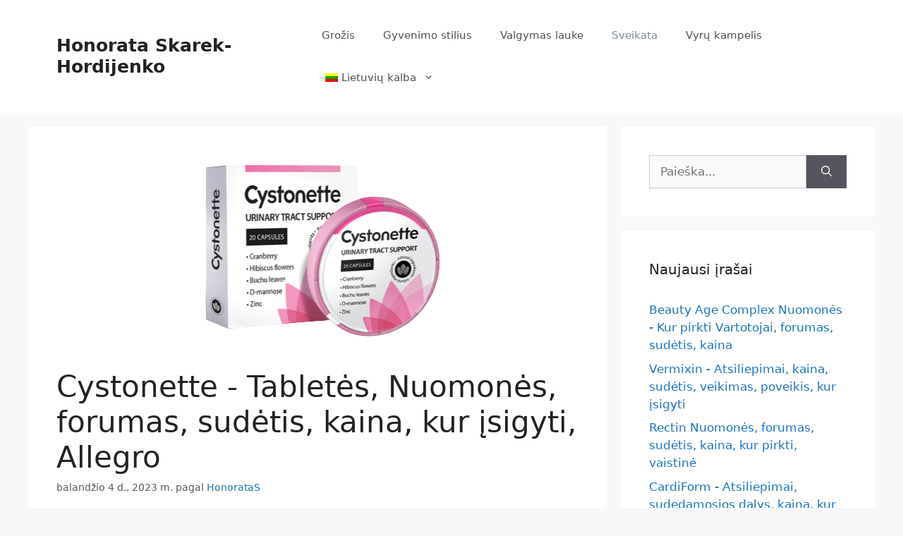

--- FILE ---
content_type: text/html; charset=UTF-8
request_url: https://honorata-skarbek.com/lt/cystonette/
body_size: 40514
content:
<!DOCTYPE html>
<html lang="lt-LT" prefix="og: https://ogp.me/ns#">
<head><meta charset="UTF-8"><script>if(navigator.userAgent.match(/MSIE|Internet Explorer/i)||navigator.userAgent.match(/Trident\/7\..*?rv:11/i)){var href=document.location.href;if(!href.match(/[?&]nowprocket/)){if(href.indexOf("?")==-1){if(href.indexOf("#")==-1){document.location.href=href+"?nowprocket=1"}else{document.location.href=href.replace("#","?nowprocket=1#")}}else{if(href.indexOf("#")==-1){document.location.href=href+"&nowprocket=1"}else{document.location.href=href.replace("#","&nowprocket=1#")}}}}</script><script>(()=>{class RocketLazyLoadScripts{constructor(){this.v="1.2.6",this.triggerEvents=["keydown","mousedown","mousemove","touchmove","touchstart","touchend","wheel"],this.userEventHandler=this.t.bind(this),this.touchStartHandler=this.i.bind(this),this.touchMoveHandler=this.o.bind(this),this.touchEndHandler=this.h.bind(this),this.clickHandler=this.u.bind(this),this.interceptedClicks=[],this.interceptedClickListeners=[],this.l(this),window.addEventListener("pageshow",(t=>{this.persisted=t.persisted,this.everythingLoaded&&this.m()})),this.CSPIssue=sessionStorage.getItem("rocketCSPIssue"),document.addEventListener("securitypolicyviolation",(t=>{this.CSPIssue||"script-src-elem"!==t.violatedDirective||"data"!==t.blockedURI||(this.CSPIssue=!0,sessionStorage.setItem("rocketCSPIssue",!0))})),document.addEventListener("DOMContentLoaded",(()=>{this.k()})),this.delayedScripts={normal:[],async:[],defer:[]},this.trash=[],this.allJQueries=[]}p(t){document.hidden?t.t():(this.triggerEvents.forEach((e=>window.addEventListener(e,t.userEventHandler,{passive:!0}))),window.addEventListener("touchstart",t.touchStartHandler,{passive:!0}),window.addEventListener("mousedown",t.touchStartHandler),document.addEventListener("visibilitychange",t.userEventHandler))}_(){this.triggerEvents.forEach((t=>window.removeEventListener(t,this.userEventHandler,{passive:!0}))),document.removeEventListener("visibilitychange",this.userEventHandler)}i(t){"HTML"!==t.target.tagName&&(window.addEventListener("touchend",this.touchEndHandler),window.addEventListener("mouseup",this.touchEndHandler),window.addEventListener("touchmove",this.touchMoveHandler,{passive:!0}),window.addEventListener("mousemove",this.touchMoveHandler),t.target.addEventListener("click",this.clickHandler),this.L(t.target,!0),this.S(t.target,"onclick","rocket-onclick"),this.C())}o(t){window.removeEventListener("touchend",this.touchEndHandler),window.removeEventListener("mouseup",this.touchEndHandler),window.removeEventListener("touchmove",this.touchMoveHandler,{passive:!0}),window.removeEventListener("mousemove",this.touchMoveHandler),t.target.removeEventListener("click",this.clickHandler),this.L(t.target,!1),this.S(t.target,"rocket-onclick","onclick"),this.M()}h(){window.removeEventListener("touchend",this.touchEndHandler),window.removeEventListener("mouseup",this.touchEndHandler),window.removeEventListener("touchmove",this.touchMoveHandler,{passive:!0}),window.removeEventListener("mousemove",this.touchMoveHandler)}u(t){t.target.removeEventListener("click",this.clickHandler),this.L(t.target,!1),this.S(t.target,"rocket-onclick","onclick"),this.interceptedClicks.push(t),t.preventDefault(),t.stopPropagation(),t.stopImmediatePropagation(),this.M()}O(){window.removeEventListener("touchstart",this.touchStartHandler,{passive:!0}),window.removeEventListener("mousedown",this.touchStartHandler),this.interceptedClicks.forEach((t=>{t.target.dispatchEvent(new MouseEvent("click",{view:t.view,bubbles:!0,cancelable:!0}))}))}l(t){EventTarget.prototype.addEventListenerWPRocketBase=EventTarget.prototype.addEventListener,EventTarget.prototype.addEventListener=function(e,i,o){"click"!==e||t.windowLoaded||i===t.clickHandler||t.interceptedClickListeners.push({target:this,func:i,options:o}),(this||window).addEventListenerWPRocketBase(e,i,o)}}L(t,e){this.interceptedClickListeners.forEach((i=>{i.target===t&&(e?t.removeEventListener("click",i.func,i.options):t.addEventListener("click",i.func,i.options))})),t.parentNode!==document.documentElement&&this.L(t.parentNode,e)}D(){return new Promise((t=>{this.P?this.M=t:t()}))}C(){this.P=!0}M(){this.P=!1}S(t,e,i){t.hasAttribute&&t.hasAttribute(e)&&(event.target.setAttribute(i,event.target.getAttribute(e)),event.target.removeAttribute(e))}t(){this._(this),"loading"===document.readyState?document.addEventListener("DOMContentLoaded",this.R.bind(this)):this.R()}k(){let t=[];document.querySelectorAll("script[type=rocketlazyloadscript][data-rocket-src]").forEach((e=>{let i=e.getAttribute("data-rocket-src");if(i&&!i.startsWith("data:")){0===i.indexOf("//")&&(i=location.protocol+i);try{const o=new URL(i).origin;o!==location.origin&&t.push({src:o,crossOrigin:e.crossOrigin||"module"===e.getAttribute("data-rocket-type")})}catch(t){}}})),t=[...new Map(t.map((t=>[JSON.stringify(t),t]))).values()],this.T(t,"preconnect")}async R(){this.lastBreath=Date.now(),this.j(this),this.F(this),this.I(),this.W(),this.q(),await this.A(this.delayedScripts.normal),await this.A(this.delayedScripts.defer),await this.A(this.delayedScripts.async);try{await this.U(),await this.H(this),await this.J()}catch(t){console.error(t)}window.dispatchEvent(new Event("rocket-allScriptsLoaded")),this.everythingLoaded=!0,this.D().then((()=>{this.O()})),this.N()}W(){document.querySelectorAll("script[type=rocketlazyloadscript]").forEach((t=>{t.hasAttribute("data-rocket-src")?t.hasAttribute("async")&&!1!==t.async?this.delayedScripts.async.push(t):t.hasAttribute("defer")&&!1!==t.defer||"module"===t.getAttribute("data-rocket-type")?this.delayedScripts.defer.push(t):this.delayedScripts.normal.push(t):this.delayedScripts.normal.push(t)}))}async B(t){if(await this.G(),!0!==t.noModule||!("noModule"in HTMLScriptElement.prototype))return new Promise((e=>{let i;function o(){(i||t).setAttribute("data-rocket-status","executed"),e()}try{if(navigator.userAgent.indexOf("Firefox/")>0||""===navigator.vendor||this.CSPIssue)i=document.createElement("script"),[...t.attributes].forEach((t=>{let e=t.nodeName;"type"!==e&&("data-rocket-type"===e&&(e="type"),"data-rocket-src"===e&&(e="src"),i.setAttribute(e,t.nodeValue))})),t.text&&(i.text=t.text),i.hasAttribute("src")?(i.addEventListener("load",o),i.addEventListener("error",(function(){i.setAttribute("data-rocket-status","failed-network"),e()})),setTimeout((()=>{i.isConnected||e()}),1)):(i.text=t.text,o()),t.parentNode.replaceChild(i,t);else{const i=t.getAttribute("data-rocket-type"),s=t.getAttribute("data-rocket-src");i?(t.type=i,t.removeAttribute("data-rocket-type")):t.removeAttribute("type"),t.addEventListener("load",o),t.addEventListener("error",(i=>{this.CSPIssue&&i.target.src.startsWith("data:")?(console.log("WPRocket: data-uri blocked by CSP -> fallback"),t.removeAttribute("src"),this.B(t).then(e)):(t.setAttribute("data-rocket-status","failed-network"),e())})),s?(t.removeAttribute("data-rocket-src"),t.src=s):t.src="data:text/javascript;base64,"+window.btoa(unescape(encodeURIComponent(t.text)))}}catch(i){t.setAttribute("data-rocket-status","failed-transform"),e()}}));t.setAttribute("data-rocket-status","skipped")}async A(t){const e=t.shift();return e&&e.isConnected?(await this.B(e),this.A(t)):Promise.resolve()}q(){this.T([...this.delayedScripts.normal,...this.delayedScripts.defer,...this.delayedScripts.async],"preload")}T(t,e){var i=document.createDocumentFragment();t.forEach((t=>{const o=t.getAttribute&&t.getAttribute("data-rocket-src")||t.src;if(o&&!o.startsWith("data:")){const s=document.createElement("link");s.href=o,s.rel=e,"preconnect"!==e&&(s.as="script"),t.getAttribute&&"module"===t.getAttribute("data-rocket-type")&&(s.crossOrigin=!0),t.crossOrigin&&(s.crossOrigin=t.crossOrigin),t.integrity&&(s.integrity=t.integrity),i.appendChild(s),this.trash.push(s)}})),document.head.appendChild(i)}j(t){let e={};function i(i,o){return e[o].eventsToRewrite.indexOf(i)>=0&&!t.everythingLoaded?"rocket-"+i:i}function o(t,o){!function(t){e[t]||(e[t]={originalFunctions:{add:t.addEventListener,remove:t.removeEventListener},eventsToRewrite:[]},t.addEventListener=function(){arguments[0]=i(arguments[0],t),e[t].originalFunctions.add.apply(t,arguments)},t.removeEventListener=function(){arguments[0]=i(arguments[0],t),e[t].originalFunctions.remove.apply(t,arguments)})}(t),e[t].eventsToRewrite.push(o)}function s(e,i){let o=e[i];e[i]=null,Object.defineProperty(e,i,{get:()=>o||function(){},set(s){t.everythingLoaded?o=s:e["rocket"+i]=o=s}})}o(document,"DOMContentLoaded"),o(window,"DOMContentLoaded"),o(window,"load"),o(window,"pageshow"),o(document,"readystatechange"),s(document,"onreadystatechange"),s(window,"onload"),s(window,"onpageshow");try{Object.defineProperty(document,"readyState",{get:()=>t.rocketReadyState,set(e){t.rocketReadyState=e},configurable:!0}),document.readyState="loading"}catch(t){console.log("WPRocket DJE readyState conflict, bypassing")}}F(t){let e;function i(e){return t.everythingLoaded?e:e.split(" ").map((t=>"load"===t||0===t.indexOf("load.")?"rocket-jquery-load":t)).join(" ")}function o(o){function s(t){const e=o.fn[t];o.fn[t]=o.fn.init.prototype[t]=function(){return this[0]===window&&("string"==typeof arguments[0]||arguments[0]instanceof String?arguments[0]=i(arguments[0]):"object"==typeof arguments[0]&&Object.keys(arguments[0]).forEach((t=>{const e=arguments[0][t];delete arguments[0][t],arguments[0][i(t)]=e}))),e.apply(this,arguments),this}}o&&o.fn&&!t.allJQueries.includes(o)&&(o.fn.ready=o.fn.init.prototype.ready=function(e){return t.domReadyFired?e.bind(document)(o):document.addEventListener("rocket-DOMContentLoaded",(()=>e.bind(document)(o))),o([])},s("on"),s("one"),t.allJQueries.push(o)),e=o}o(window.jQuery),Object.defineProperty(window,"jQuery",{get:()=>e,set(t){o(t)}})}async H(t){const e=document.querySelector("script[data-webpack]");e&&(await async function(){return new Promise((t=>{e.addEventListener("load",t),e.addEventListener("error",t)}))}(),await t.K(),await t.H(t))}async U(){this.domReadyFired=!0;try{document.readyState="interactive"}catch(t){}await this.G(),document.dispatchEvent(new Event("rocket-readystatechange")),await this.G(),document.rocketonreadystatechange&&document.rocketonreadystatechange(),await this.G(),document.dispatchEvent(new Event("rocket-DOMContentLoaded")),await this.G(),window.dispatchEvent(new Event("rocket-DOMContentLoaded"))}async J(){try{document.readyState="complete"}catch(t){}await this.G(),document.dispatchEvent(new Event("rocket-readystatechange")),await this.G(),document.rocketonreadystatechange&&document.rocketonreadystatechange(),await this.G(),window.dispatchEvent(new Event("rocket-load")),await this.G(),window.rocketonload&&window.rocketonload(),await this.G(),this.allJQueries.forEach((t=>t(window).trigger("rocket-jquery-load"))),await this.G();const t=new Event("rocket-pageshow");t.persisted=this.persisted,window.dispatchEvent(t),await this.G(),window.rocketonpageshow&&window.rocketonpageshow({persisted:this.persisted}),this.windowLoaded=!0}m(){document.onreadystatechange&&document.onreadystatechange(),window.onload&&window.onload(),window.onpageshow&&window.onpageshow({persisted:this.persisted})}I(){const t=new Map;document.write=document.writeln=function(e){const i=document.currentScript;i||console.error("WPRocket unable to document.write this: "+e);const o=document.createRange(),s=i.parentElement;let n=t.get(i);void 0===n&&(n=i.nextSibling,t.set(i,n));const c=document.createDocumentFragment();o.setStart(c,0),c.appendChild(o.createContextualFragment(e)),s.insertBefore(c,n)}}async G(){Date.now()-this.lastBreath>45&&(await this.K(),this.lastBreath=Date.now())}async K(){return document.hidden?new Promise((t=>setTimeout(t))):new Promise((t=>requestAnimationFrame(t)))}N(){this.trash.forEach((t=>t.remove()))}static run(){const t=new RocketLazyLoadScripts;t.p(t)}}RocketLazyLoadScripts.run()})();</script>
	
	<meta name="viewport" content="width=device-width, initial-scale=1">
<!-- Search Engine Optimization by Rank Math PRO - https://rankmath.com/ -->
<title>Cystonette - Veiksmas, Sudėtis, Kaina, Nuomonės, Poveikis</title><link rel="preload" data-rocket-preload as="font" href="https://honorata-skarbek.com/wp-includes/fonts/dashicons.woff" crossorigin><style id="wpr-usedcss">img:is([sizes=auto i],[sizes^="auto," i]){contain-intrinsic-size:3000px 1500px}img.emoji{display:inline!important;border:none!important;box-shadow:none!important;height:1em!important;width:1em!important;margin:0 .07em!important;vertical-align:-.1em!important;background:0 0!important;padding:0!important}.wp-block-button__link{align-content:center;box-sizing:border-box;cursor:pointer;display:inline-block;height:100%;text-align:center;width:100%;word-break:break-word}.wp-block-button__link.aligncenter{text-align:center}:where(.wp-block-button__link){border-radius:9999px;box-shadow:none;padding:calc(.667em + 2px) calc(1.333em + 2px);text-decoration:none}.wp-block-buttons>.wp-block-button.has-custom-width{max-width:none}.wp-block-buttons>.wp-block-button.has-custom-width .wp-block-button__link{width:100%}.wp-block-buttons>.wp-block-button.has-custom-font-size .wp-block-button__link{font-size:inherit}.wp-block-buttons>.wp-block-button.wp-block-button__width-75{width:calc(75% - var(--wp--style--block-gap,.5em)*.25)}:root :where(.wp-block-button .wp-block-button__link.is-style-outline),:root :where(.wp-block-button.is-style-outline>.wp-block-button__link){border:2px solid;padding:.667em 1.333em}:root :where(.wp-block-button .wp-block-button__link.is-style-outline:not(.has-text-color)),:root :where(.wp-block-button.is-style-outline>.wp-block-button__link:not(.has-text-color)){color:currentColor}:root :where(.wp-block-button .wp-block-button__link.is-style-outline:not(.has-background)),:root :where(.wp-block-button.is-style-outline>.wp-block-button__link:not(.has-background)){background-color:initial;background-image:none}.wp-block-buttons{box-sizing:border-box}.wp-block-buttons>.wp-block-button{display:inline-block;margin:0}.wp-block-buttons.is-content-justification-center{justify-content:center}.wp-block-buttons.aligncenter{text-align:center}.wp-block-buttons:not(.is-content-justification-space-between,.is-content-justification-right,.is-content-justification-left,.is-content-justification-center) .wp-block-button.aligncenter{margin-left:auto;margin-right:auto;width:100%}.wp-block-buttons.has-custom-font-size .wp-block-button__link{font-size:inherit}.wp-block-button.aligncenter{text-align:center}:where(.wp-block-calendar table:not(.has-background) th){background:#ddd}:where(.wp-block-columns){margin-bottom:1.75em}:where(.wp-block-columns.has-background){padding:1.25em 2.375em}:where(.wp-block-post-comments input[type=submit]){border:none}:where(.wp-block-cover-image:not(.has-text-color)),:where(.wp-block-cover:not(.has-text-color)){color:#fff}:where(.wp-block-cover-image.is-light:not(.has-text-color)),:where(.wp-block-cover.is-light:not(.has-text-color)){color:#000}:root :where(.wp-block-cover h1:not(.has-text-color)),:root :where(.wp-block-cover h2:not(.has-text-color)),:root :where(.wp-block-cover h3:not(.has-text-color)),:root :where(.wp-block-cover h4:not(.has-text-color)),:root :where(.wp-block-cover h5:not(.has-text-color)),:root :where(.wp-block-cover h6:not(.has-text-color)),:root :where(.wp-block-cover p:not(.has-text-color)){color:inherit}:where(.wp-block-file){margin-bottom:1.5em}:where(.wp-block-file__button){border-radius:2em;display:inline-block;padding:.5em 1em}:where(.wp-block-file__button):is(a):active,:where(.wp-block-file__button):is(a):focus,:where(.wp-block-file__button):is(a):hover,:where(.wp-block-file__button):is(a):visited{box-shadow:none;color:#fff;opacity:.85;text-decoration:none}:where(.wp-block-group.wp-block-group-is-layout-constrained){position:relative}h1.has-background,h2.has-background,h3.has-background{padding:1.25em 2.375em}.wp-block-image>a,.wp-block-image>figure>a{display:inline-block}.wp-block-image img{box-sizing:border-box;height:auto;max-width:100%;vertical-align:bottom}@media not (prefers-reduced-motion){.wp-block-image img.hide{visibility:hidden}.wp-block-image img.show{animation:.4s show-content-image}}.wp-block-image[style*=border-radius] img,.wp-block-image[style*=border-radius]>a{border-radius:inherit}.wp-block-image.aligncenter{text-align:center}.wp-block-image.alignwide>a{width:100%}.wp-block-image.alignwide img{height:auto;width:100%}.wp-block-image .aligncenter,.wp-block-image.aligncenter{display:table}.wp-block-image .aligncenter{margin-left:auto;margin-right:auto}.wp-block-image :where(figcaption){margin-bottom:1em;margin-top:.5em}:root :where(.wp-block-image.is-style-rounded img,.wp-block-image .is-style-rounded img){border-radius:9999px}.wp-block-image figure{margin:0}@keyframes show-content-image{0%{visibility:hidden}99%{visibility:hidden}to{visibility:visible}}:where(.wp-block-latest-comments:not([style*=line-height] .wp-block-latest-comments__comment)){line-height:1.1}:where(.wp-block-latest-comments:not([style*=line-height] .wp-block-latest-comments__comment-excerpt p)){line-height:1.8}:root :where(.wp-block-latest-posts.is-grid){padding:0}:root :where(.wp-block-latest-posts.wp-block-latest-posts__list){padding-left:0}ol,ul{box-sizing:border-box}:root :where(.wp-block-list.has-background){padding:1.25em 2.375em}.wp-block-media-text{box-sizing:border-box}.wp-block-media-text{direction:ltr;display:grid;grid-template-columns:50% 1fr;grid-template-rows:auto}.wp-block-media-text.has-media-on-the-right{grid-template-columns:1fr 50%}.wp-block-media-text>.wp-block-media-text__content,.wp-block-media-text>.wp-block-media-text__media{align-self:center}.wp-block-media-text>.wp-block-media-text__media{grid-column:1;grid-row:1;margin:0}.wp-block-media-text>.wp-block-media-text__content{direction:ltr;grid-column:2;grid-row:1;padding:0 8%;word-break:break-word}.wp-block-media-text.has-media-on-the-right>.wp-block-media-text__media{grid-column:2;grid-row:1}.wp-block-media-text.has-media-on-the-right>.wp-block-media-text__content{grid-column:1;grid-row:1}.wp-block-media-text__media a{display:block}.wp-block-media-text__media img,.wp-block-media-text__media video{height:auto;max-width:unset;vertical-align:middle;width:100%}@media (max-width:600px){.wp-block-media-text.is-stacked-on-mobile{grid-template-columns:100%!important}.wp-block-media-text.is-stacked-on-mobile>.wp-block-media-text__media{grid-column:1;grid-row:1}.wp-block-media-text.is-stacked-on-mobile>.wp-block-media-text__content{grid-column:1;grid-row:2}}:where(.wp-block-navigation.has-background .wp-block-navigation-item a:not(.wp-element-button)),:where(.wp-block-navigation.has-background .wp-block-navigation-submenu a:not(.wp-element-button)){padding:.5em 1em}:where(.wp-block-navigation .wp-block-navigation__submenu-container .wp-block-navigation-item a:not(.wp-element-button)),:where(.wp-block-navigation .wp-block-navigation__submenu-container .wp-block-navigation-submenu a:not(.wp-element-button)),:where(.wp-block-navigation .wp-block-navigation__submenu-container .wp-block-navigation-submenu button.wp-block-navigation-item__content),:where(.wp-block-navigation .wp-block-navigation__submenu-container .wp-block-pages-list__item button.wp-block-navigation-item__content){padding:.5em 1em}:root :where(p.has-background){padding:1.25em 2.375em}:where(p.has-text-color:not(.has-link-color)) a{color:inherit}:where(.wp-block-post-comments-form) input:not([type=submit]),:where(.wp-block-post-comments-form) textarea{border:1px solid #949494;font-family:inherit;font-size:1em}:where(.wp-block-post-comments-form) input:where(:not([type=submit]):not([type=checkbox])),:where(.wp-block-post-comments-form) textarea{padding:calc(.667em + 2px)}:where(.wp-block-post-excerpt){box-sizing:border-box;margin-bottom:var(--wp--style--block-gap);margin-top:var(--wp--style--block-gap)}:where(.wp-block-preformatted.has-background){padding:1.25em 2.375em}.wp-block-quote{box-sizing:border-box}.wp-block-quote{overflow-wrap:break-word}:where(.wp-block-search__button){border:1px solid #ccc;padding:6px 10px}:where(.wp-block-search__input){font-family:inherit;font-size:inherit;font-style:inherit;font-weight:inherit;letter-spacing:inherit;line-height:inherit;text-transform:inherit}:where(.wp-block-search__button-inside .wp-block-search__inside-wrapper){border:1px solid #949494;box-sizing:border-box;padding:4px}:where(.wp-block-search__button-inside .wp-block-search__inside-wrapper) .wp-block-search__input{border:none;border-radius:0;padding:0 4px}:where(.wp-block-search__button-inside .wp-block-search__inside-wrapper) .wp-block-search__input:focus{outline:0}:where(.wp-block-search__button-inside .wp-block-search__inside-wrapper) :where(.wp-block-search__button){padding:4px 8px}:root :where(.wp-block-separator.is-style-dots){height:auto;line-height:1;text-align:center}:root :where(.wp-block-separator.is-style-dots):before{color:currentColor;content:"···";font-family:serif;font-size:1.5em;letter-spacing:2em;padding-left:2em}:root :where(.wp-block-site-logo.is-style-rounded){border-radius:9999px}:where(.wp-block-social-links:not(.is-style-logos-only)) .wp-social-link{background-color:#f0f0f0;color:#444}:where(.wp-block-social-links:not(.is-style-logos-only)) .wp-social-link-amazon{background-color:#f90;color:#fff}:where(.wp-block-social-links:not(.is-style-logos-only)) .wp-social-link-bandcamp{background-color:#1ea0c3;color:#fff}:where(.wp-block-social-links:not(.is-style-logos-only)) .wp-social-link-behance{background-color:#0757fe;color:#fff}:where(.wp-block-social-links:not(.is-style-logos-only)) .wp-social-link-bluesky{background-color:#0a7aff;color:#fff}:where(.wp-block-social-links:not(.is-style-logos-only)) .wp-social-link-codepen{background-color:#1e1f26;color:#fff}:where(.wp-block-social-links:not(.is-style-logos-only)) .wp-social-link-deviantart{background-color:#02e49b;color:#fff}:where(.wp-block-social-links:not(.is-style-logos-only)) .wp-social-link-discord{background-color:#5865f2;color:#fff}:where(.wp-block-social-links:not(.is-style-logos-only)) .wp-social-link-dribbble{background-color:#e94c89;color:#fff}:where(.wp-block-social-links:not(.is-style-logos-only)) .wp-social-link-dropbox{background-color:#4280ff;color:#fff}:where(.wp-block-social-links:not(.is-style-logos-only)) .wp-social-link-etsy{background-color:#f45800;color:#fff}:where(.wp-block-social-links:not(.is-style-logos-only)) .wp-social-link-facebook{background-color:#0866ff;color:#fff}:where(.wp-block-social-links:not(.is-style-logos-only)) .wp-social-link-fivehundredpx{background-color:#000;color:#fff}:where(.wp-block-social-links:not(.is-style-logos-only)) .wp-social-link-flickr{background-color:#0461dd;color:#fff}:where(.wp-block-social-links:not(.is-style-logos-only)) .wp-social-link-foursquare{background-color:#e65678;color:#fff}:where(.wp-block-social-links:not(.is-style-logos-only)) .wp-social-link-github{background-color:#24292d;color:#fff}:where(.wp-block-social-links:not(.is-style-logos-only)) .wp-social-link-goodreads{background-color:#eceadd;color:#382110}:where(.wp-block-social-links:not(.is-style-logos-only)) .wp-social-link-google{background-color:#ea4434;color:#fff}:where(.wp-block-social-links:not(.is-style-logos-only)) .wp-social-link-gravatar{background-color:#1d4fc4;color:#fff}:where(.wp-block-social-links:not(.is-style-logos-only)) .wp-social-link-instagram{background-color:#f00075;color:#fff}:where(.wp-block-social-links:not(.is-style-logos-only)) .wp-social-link-lastfm{background-color:#e21b24;color:#fff}:where(.wp-block-social-links:not(.is-style-logos-only)) .wp-social-link-linkedin{background-color:#0d66c2;color:#fff}:where(.wp-block-social-links:not(.is-style-logos-only)) .wp-social-link-mastodon{background-color:#3288d4;color:#fff}:where(.wp-block-social-links:not(.is-style-logos-only)) .wp-social-link-medium{background-color:#000;color:#fff}:where(.wp-block-social-links:not(.is-style-logos-only)) .wp-social-link-meetup{background-color:#f6405f;color:#fff}:where(.wp-block-social-links:not(.is-style-logos-only)) .wp-social-link-patreon{background-color:#000;color:#fff}:where(.wp-block-social-links:not(.is-style-logos-only)) .wp-social-link-pinterest{background-color:#e60122;color:#fff}:where(.wp-block-social-links:not(.is-style-logos-only)) .wp-social-link-pocket{background-color:#ef4155;color:#fff}:where(.wp-block-social-links:not(.is-style-logos-only)) .wp-social-link-reddit{background-color:#ff4500;color:#fff}:where(.wp-block-social-links:not(.is-style-logos-only)) .wp-social-link-skype{background-color:#0478d7;color:#fff}:where(.wp-block-social-links:not(.is-style-logos-only)) .wp-social-link-snapchat{background-color:#fefc00;color:#fff;stroke:#000}:where(.wp-block-social-links:not(.is-style-logos-only)) .wp-social-link-soundcloud{background-color:#ff5600;color:#fff}:where(.wp-block-social-links:not(.is-style-logos-only)) .wp-social-link-spotify{background-color:#1bd760;color:#fff}:where(.wp-block-social-links:not(.is-style-logos-only)) .wp-social-link-telegram{background-color:#2aabee;color:#fff}:where(.wp-block-social-links:not(.is-style-logos-only)) .wp-social-link-threads{background-color:#000;color:#fff}:where(.wp-block-social-links:not(.is-style-logos-only)) .wp-social-link-tiktok{background-color:#000;color:#fff}:where(.wp-block-social-links:not(.is-style-logos-only)) .wp-social-link-tumblr{background-color:#011835;color:#fff}:where(.wp-block-social-links:not(.is-style-logos-only)) .wp-social-link-twitch{background-color:#6440a4;color:#fff}:where(.wp-block-social-links:not(.is-style-logos-only)) .wp-social-link-twitter{background-color:#1da1f2;color:#fff}:where(.wp-block-social-links:not(.is-style-logos-only)) .wp-social-link-vimeo{background-color:#1eb7ea;color:#fff}:where(.wp-block-social-links:not(.is-style-logos-only)) .wp-social-link-vk{background-color:#4680c2;color:#fff}:where(.wp-block-social-links:not(.is-style-logos-only)) .wp-social-link-wordpress{background-color:#3499cd;color:#fff}:where(.wp-block-social-links:not(.is-style-logos-only)) .wp-social-link-whatsapp{background-color:#25d366;color:#fff}:where(.wp-block-social-links:not(.is-style-logos-only)) .wp-social-link-x{background-color:#000;color:#fff}:where(.wp-block-social-links:not(.is-style-logos-only)) .wp-social-link-yelp{background-color:#d32422;color:#fff}:where(.wp-block-social-links:not(.is-style-logos-only)) .wp-social-link-youtube{background-color:red;color:#fff}:where(.wp-block-social-links.is-style-logos-only) .wp-social-link{background:0 0}:where(.wp-block-social-links.is-style-logos-only) .wp-social-link svg{height:1.25em;width:1.25em}:where(.wp-block-social-links.is-style-logos-only) .wp-social-link-amazon{color:#f90}:where(.wp-block-social-links.is-style-logos-only) .wp-social-link-bandcamp{color:#1ea0c3}:where(.wp-block-social-links.is-style-logos-only) .wp-social-link-behance{color:#0757fe}:where(.wp-block-social-links.is-style-logos-only) .wp-social-link-bluesky{color:#0a7aff}:where(.wp-block-social-links.is-style-logos-only) .wp-social-link-codepen{color:#1e1f26}:where(.wp-block-social-links.is-style-logos-only) .wp-social-link-deviantart{color:#02e49b}:where(.wp-block-social-links.is-style-logos-only) .wp-social-link-discord{color:#5865f2}:where(.wp-block-social-links.is-style-logos-only) .wp-social-link-dribbble{color:#e94c89}:where(.wp-block-social-links.is-style-logos-only) .wp-social-link-dropbox{color:#4280ff}:where(.wp-block-social-links.is-style-logos-only) .wp-social-link-etsy{color:#f45800}:where(.wp-block-social-links.is-style-logos-only) .wp-social-link-facebook{color:#0866ff}:where(.wp-block-social-links.is-style-logos-only) .wp-social-link-fivehundredpx{color:#000}:where(.wp-block-social-links.is-style-logos-only) .wp-social-link-flickr{color:#0461dd}:where(.wp-block-social-links.is-style-logos-only) .wp-social-link-foursquare{color:#e65678}:where(.wp-block-social-links.is-style-logos-only) .wp-social-link-github{color:#24292d}:where(.wp-block-social-links.is-style-logos-only) .wp-social-link-goodreads{color:#382110}:where(.wp-block-social-links.is-style-logos-only) .wp-social-link-google{color:#ea4434}:where(.wp-block-social-links.is-style-logos-only) .wp-social-link-gravatar{color:#1d4fc4}:where(.wp-block-social-links.is-style-logos-only) .wp-social-link-instagram{color:#f00075}:where(.wp-block-social-links.is-style-logos-only) .wp-social-link-lastfm{color:#e21b24}:where(.wp-block-social-links.is-style-logos-only) .wp-social-link-linkedin{color:#0d66c2}:where(.wp-block-social-links.is-style-logos-only) .wp-social-link-mastodon{color:#3288d4}:where(.wp-block-social-links.is-style-logos-only) .wp-social-link-medium{color:#000}:where(.wp-block-social-links.is-style-logos-only) .wp-social-link-meetup{color:#f6405f}:where(.wp-block-social-links.is-style-logos-only) .wp-social-link-patreon{color:#000}:where(.wp-block-social-links.is-style-logos-only) .wp-social-link-pinterest{color:#e60122}:where(.wp-block-social-links.is-style-logos-only) .wp-social-link-pocket{color:#ef4155}:where(.wp-block-social-links.is-style-logos-only) .wp-social-link-reddit{color:#ff4500}:where(.wp-block-social-links.is-style-logos-only) .wp-social-link-skype{color:#0478d7}:where(.wp-block-social-links.is-style-logos-only) .wp-social-link-snapchat{color:#fff;stroke:#000}:where(.wp-block-social-links.is-style-logos-only) .wp-social-link-soundcloud{color:#ff5600}:where(.wp-block-social-links.is-style-logos-only) .wp-social-link-spotify{color:#1bd760}:where(.wp-block-social-links.is-style-logos-only) .wp-social-link-telegram{color:#2aabee}:where(.wp-block-social-links.is-style-logos-only) .wp-social-link-threads{color:#000}:where(.wp-block-social-links.is-style-logos-only) .wp-social-link-tiktok{color:#000}:where(.wp-block-social-links.is-style-logos-only) .wp-social-link-tumblr{color:#011835}:where(.wp-block-social-links.is-style-logos-only) .wp-social-link-twitch{color:#6440a4}:where(.wp-block-social-links.is-style-logos-only) .wp-social-link-twitter{color:#1da1f2}:where(.wp-block-social-links.is-style-logos-only) .wp-social-link-vimeo{color:#1eb7ea}:where(.wp-block-social-links.is-style-logos-only) .wp-social-link-vk{color:#4680c2}:where(.wp-block-social-links.is-style-logos-only) .wp-social-link-whatsapp{color:#25d366}:where(.wp-block-social-links.is-style-logos-only) .wp-social-link-wordpress{color:#3499cd}:where(.wp-block-social-links.is-style-logos-only) .wp-social-link-x{color:#000}:where(.wp-block-social-links.is-style-logos-only) .wp-social-link-yelp{color:#d32422}:where(.wp-block-social-links.is-style-logos-only) .wp-social-link-youtube{color:red}:root :where(.wp-block-social-links .wp-social-link a){padding:.25em}:root :where(.wp-block-social-links.is-style-logos-only .wp-social-link a){padding:0}:root :where(.wp-block-social-links.is-style-pill-shape .wp-social-link a){padding-left:.6666666667em;padding-right:.6666666667em}:root :where(.wp-block-tag-cloud.is-style-outline){display:flex;flex-wrap:wrap;gap:1ch}:root :where(.wp-block-tag-cloud.is-style-outline a){border:1px solid;font-size:unset!important;margin-right:0;padding:1ch 2ch;text-decoration:none!important}.wp-block-table{overflow-x:auto}.wp-block-table table{border-collapse:collapse;width:100%}.wp-block-table thead{border-bottom:3px solid}.wp-block-table td,.wp-block-table th{border:1px solid;padding:.5em}.wp-block-table .has-fixed-layout{table-layout:fixed;width:100%}.wp-block-table .has-fixed-layout td,.wp-block-table .has-fixed-layout th{word-break:break-word}.wp-block-table.aligncenter{display:table;width:auto}.wp-block-table.aligncenter td,.wp-block-table.aligncenter th{word-break:break-word}.wp-block-table.is-style-stripes{background-color:initial;border-bottom:1px solid #f0f0f0;border-collapse:inherit;border-spacing:0}.wp-block-table.is-style-stripes tbody tr:nth-child(odd){background-color:#f0f0f0}.wp-block-table.is-style-stripes td,.wp-block-table.is-style-stripes th{border-color:#0000}:root :where(.wp-block-table-of-contents){box-sizing:border-box}:where(.wp-block-term-description){box-sizing:border-box;margin-bottom:var(--wp--style--block-gap);margin-top:var(--wp--style--block-gap)}:where(pre.wp-block-verse){font-family:inherit}.entry-content{counter-reset:footnotes}.wp-element-button{cursor:pointer}:root{--wp--preset--font-size--normal:16px;--wp--preset--font-size--huge:42px}.has-text-align-center{text-align:center}.has-text-align-left{text-align:left}.aligncenter{clear:both}.screen-reader-text{border:0;clip-path:inset(50%);height:1px;margin:-1px;overflow:hidden;padding:0;position:absolute;width:1px;word-wrap:normal!important}.screen-reader-text:focus{background-color:#ddd;clip-path:none;color:#444;display:block;font-size:1em;height:auto;left:5px;line-height:normal;padding:15px 23px 14px;text-decoration:none;top:5px;width:auto;z-index:100000}html :where(.has-border-color){border-style:solid}html :where([style*=border-top-color]){border-top-style:solid}html :where([style*=border-right-color]){border-right-style:solid}html :where([style*=border-bottom-color]){border-bottom-style:solid}html :where([style*=border-left-color]){border-left-style:solid}html :where([style*=border-width]){border-style:solid}html :where([style*=border-top-width]){border-top-style:solid}html :where([style*=border-right-width]){border-right-style:solid}html :where([style*=border-bottom-width]){border-bottom-style:solid}html :where([style*=border-left-width]){border-left-style:solid}html :where(img[class*=wp-image-]){height:auto;max-width:100%}:where(figure){margin:0 0 1em}html :where(.is-position-sticky){--wp-admin--admin-bar--position-offset:var(--wp-admin--admin-bar--height,0px)}@media screen and (max-width:600px){html :where(.is-position-sticky){--wp-admin--admin-bar--position-offset:0px}}.wp-block-button__link{color:#fff;background-color:#32373c;border-radius:9999px;box-shadow:none;text-decoration:none;padding:calc(.667em + 2px) calc(1.333em + 2px);font-size:1.125em}:root{--wp--preset--aspect-ratio--square:1;--wp--preset--aspect-ratio--4-3:4/3;--wp--preset--aspect-ratio--3-4:3/4;--wp--preset--aspect-ratio--3-2:3/2;--wp--preset--aspect-ratio--2-3:2/3;--wp--preset--aspect-ratio--16-9:16/9;--wp--preset--aspect-ratio--9-16:9/16;--wp--preset--color--black:#000000;--wp--preset--color--cyan-bluish-gray:#abb8c3;--wp--preset--color--white:#ffffff;--wp--preset--color--pale-pink:#f78da7;--wp--preset--color--vivid-red:#cf2e2e;--wp--preset--color--luminous-vivid-orange:#ff6900;--wp--preset--color--luminous-vivid-amber:#fcb900;--wp--preset--color--light-green-cyan:#7bdcb5;--wp--preset--color--vivid-green-cyan:#00d084;--wp--preset--color--pale-cyan-blue:#8ed1fc;--wp--preset--color--vivid-cyan-blue:#0693e3;--wp--preset--color--vivid-purple:#9b51e0;--wp--preset--color--contrast:var(--contrast);--wp--preset--color--contrast-2:var(--contrast-2);--wp--preset--color--contrast-3:var(--contrast-3);--wp--preset--color--base:var(--base);--wp--preset--color--base-2:var(--base-2);--wp--preset--color--base-3:var(--base-3);--wp--preset--color--accent:var(--accent);--wp--preset--gradient--vivid-cyan-blue-to-vivid-purple:linear-gradient(135deg,rgba(6, 147, 227, 1) 0%,rgb(155, 81, 224) 100%);--wp--preset--gradient--light-green-cyan-to-vivid-green-cyan:linear-gradient(135deg,rgb(122, 220, 180) 0%,rgb(0, 208, 130) 100%);--wp--preset--gradient--luminous-vivid-amber-to-luminous-vivid-orange:linear-gradient(135deg,rgba(252, 185, 0, 1) 0%,rgba(255, 105, 0, 1) 100%);--wp--preset--gradient--luminous-vivid-orange-to-vivid-red:linear-gradient(135deg,rgba(255, 105, 0, 1) 0%,rgb(207, 46, 46) 100%);--wp--preset--gradient--very-light-gray-to-cyan-bluish-gray:linear-gradient(135deg,rgb(238, 238, 238) 0%,rgb(169, 184, 195) 100%);--wp--preset--gradient--cool-to-warm-spectrum:linear-gradient(135deg,rgb(74, 234, 220) 0%,rgb(151, 120, 209) 20%,rgb(207, 42, 186) 40%,rgb(238, 44, 130) 60%,rgb(251, 105, 98) 80%,rgb(254, 248, 76) 100%);--wp--preset--gradient--blush-light-purple:linear-gradient(135deg,rgb(255, 206, 236) 0%,rgb(152, 150, 240) 100%);--wp--preset--gradient--blush-bordeaux:linear-gradient(135deg,rgb(254, 205, 165) 0%,rgb(254, 45, 45) 50%,rgb(107, 0, 62) 100%);--wp--preset--gradient--luminous-dusk:linear-gradient(135deg,rgb(255, 203, 112) 0%,rgb(199, 81, 192) 50%,rgb(65, 88, 208) 100%);--wp--preset--gradient--pale-ocean:linear-gradient(135deg,rgb(255, 245, 203) 0%,rgb(182, 227, 212) 50%,rgb(51, 167, 181) 100%);--wp--preset--gradient--electric-grass:linear-gradient(135deg,rgb(202, 248, 128) 0%,rgb(113, 206, 126) 100%);--wp--preset--gradient--midnight:linear-gradient(135deg,rgb(2, 3, 129) 0%,rgb(40, 116, 252) 100%);--wp--preset--font-size--small:13px;--wp--preset--font-size--medium:20px;--wp--preset--font-size--large:36px;--wp--preset--font-size--x-large:42px;--wp--preset--spacing--20:0.44rem;--wp--preset--spacing--30:0.67rem;--wp--preset--spacing--40:1rem;--wp--preset--spacing--50:1.5rem;--wp--preset--spacing--60:2.25rem;--wp--preset--spacing--70:3.38rem;--wp--preset--spacing--80:5.06rem;--wp--preset--shadow--natural:6px 6px 9px rgba(0, 0, 0, .2);--wp--preset--shadow--deep:12px 12px 50px rgba(0, 0, 0, .4);--wp--preset--shadow--sharp:6px 6px 0px rgba(0, 0, 0, .2);--wp--preset--shadow--outlined:6px 6px 0px -3px rgba(255, 255, 255, 1),6px 6px rgba(0, 0, 0, 1);--wp--preset--shadow--crisp:6px 6px 0px rgba(0, 0, 0, 1)}:where(.is-layout-flex){gap:.5em}:where(.is-layout-grid){gap:.5em}body .is-layout-flex{display:flex}.is-layout-flex{flex-wrap:wrap;align-items:center}.is-layout-flex>:is(*,div){margin:0}.has-black-color{color:var(--wp--preset--color--black)!important}.has-luminous-vivid-orange-color{color:var(--wp--preset--color--luminous-vivid-orange)!important}.has-medium-font-size{font-size:var(--wp--preset--font-size--medium)!important}:where(.wp-block-post-template.is-layout-flex){gap:1.25em}:where(.wp-block-post-template.is-layout-grid){gap:1.25em}:where(.wp-block-columns.is-layout-flex){gap:2em}:where(.wp-block-columns.is-layout-grid){gap:2em}:root :where(.wp-block-pullquote){font-size:1.5em;line-height:1.6}.menu-item-object-language_switcher .trp-flag-image{display:inline-block;margin:-1px 5px;vertical-align:baseline;padding:0;border:0;border-radius:0}.trp-language-switcher{height:42px;position:relative;box-sizing:border-box;width:200px;text-overflow:ellipsis;white-space:nowrap}.trp-language-switcher>div{box-sizing:border-box;padding:4px 20px 3px 13px;border:1.5px solid #949494;border-radius:2px;background-image:url(https://honorata-skarbek.com/wp-content/plugins/translatepress-multilingual/assets/images/arrow-down-3101.svg);background-repeat:no-repeat;background-position:calc(100% - 20px) calc(1em + 2px),calc(100% - 3px) calc(1em + 0px);background-size:8px 8px,8px 8px;background-repeat:no-repeat;background-color:#fff}.trp-language-switcher>div:hover{background-image:none}.trp-language-switcher>div>a{display:block;padding:7px 12px;border-radius:3px;text-decoration:none;color:#1e1e1e;font-style:normal;font-weight:400;font-size:16px}.trp-language-switcher>div>a:hover{background:#f0f0f0;border-radius:2px}.trp-language-switcher>div>a.trp-ls-shortcode-disabled-language{cursor:default}.trp-language-switcher>div>a.trp-ls-shortcode-disabled-language:hover{background:0 0}.trp-language-switcher>div>a>img{display:inline;margin:0 3px;width:18px;height:12px;border-radius:0}.trp-language-switcher .trp-ls-shortcode-current-language{display:inline-block}.trp-language-switcher:focus .trp-ls-shortcode-current-language,.trp-language-switcher:hover .trp-ls-shortcode-current-language{visibility:hidden}.trp-language-switcher .trp-ls-shortcode-language{display:inline-block;height:1px;overflow:hidden;visibility:hidden;z-index:1;max-height:250px;overflow-y:auto;left:0;top:0;min-height:auto}.trp-language-switcher:focus .trp-ls-shortcode-language,.trp-language-switcher:hover .trp-ls-shortcode-language{visibility:visible;max-height:250px;padding:4px 13px;height:auto;overflow-y:auto;position:absolute;left:0;top:0;display:inline-block!important;min-height:auto}@font-face{font-display:swap;font-family:dashicons;src:url(https://honorata-skarbek.com/wp-includes/fonts/dashicons.woff),url(https://honorata-skarbek.com/wp-includes/fonts/dashicons.ttf) format("truetype"),url(https://honorata-skarbek.com/wp-includes/fonts/dashicons.svg#dashicons) format("svg"),url(https://honorata-skarbek.com/wp-includes/fonts/dashicons.eot);font-weight:400;font-style:normal}#trp_ald_modal_container{background-color:rgba(0,0,0,.2);top:50%;left:50%;transform:translate(-50%,-50%);width:100%;height:100%;position:fixed;z-index:2000000000000;pointer-events:none}#trp_ald_modal_popup{box-shadow:0 0 10px #6c7781;top:40px!important;position:relative}#trp_ald_modal_popup{background-color:#f0f0ee;width:570px;max-width:75%;border:1px solid #4c6066;padding:25px 40px;margin:auto;pointer-events:auto}#trp_ald_popup_text{text-align:left;font-size:17px}.trp_ald_select_and_button{display:flex;justify-content:space-between;margin-top:14px;font-size:17px}.trp_ald_button{margin-left:12px;width:287px}#trp_ald_popup_change_language{text-transform:none;width:100%;background:#2271b1;border-color:#2271b1;color:#fff;text-decoration:none;text-shadow:none;justify-content:center;align-items:center;display:inline-grid;font-weight:400;font-size:17px;height:50px;min-height:30px;margin:0;padding:0;cursor:pointer;border-width:1px;border-style:solid;-webkit-appearance:none;border-radius:3px;white-space:nowrap;box-sizing:border-box}#trp_ald_popup_change_language:hover{background:#135e96;border-color:#135e96;color:#fff}#trp_ald_x_button_and_textarea{text-decoration:none;display:flex;vertical-align:middle;align-items:center;cursor:pointer!important;color:#0085ba!important;font-size:14px;margin-top:15px;width:50%;height:100%;pointer-events:visibleFill}#trp_ald_x_button_textarea{text-decoration:underline;margin-bottom:3px;height:auto;width:auto;color:#0085ba!important;cursor:pointer!important;text-align:left}#trp_ald_x_button_textarea:hover{background-color:transparent;pointer-events:auto;cursor:pointer!important;z-index:20000000000000}#trp_ald_modal_popup #trp_ald_x_button{display:inline-table;width:0;background:0 0;padding:0;border:none;text-decoration:none;color:transparent;-webkit-backface-visibility:hidden;outline:0;z-index:1}#trp_ald_modal_popup #trp_ald_x_button::before{content:"\f153";font:16px/20px dashicons;text-align:center;color:#0085ba!important;background:0 0!important;-webkit-font-smoothing:antialiased}#trp_ald_modal_popup #trp_ald_x_button::before:hover{background:0 0}.trp_ald_ls_container{height:50px;width:100%;color:#4c6066;font-size:19px}.trp_ald_ls_container .trp-language-switcher-container{width:100%;margin:0;user-select:none}.trp_ald_ls_container .trp-language-switcher-container>div{background-image:linear-gradient(60deg ,transparent 50%,#c9c0bb 50%),linear-gradient(120deg ,#c9c0bb 50%,transparent 50%);background-position:calc(100% - 18px) calc(1em),calc(100% - 12px) calc(1em);background-size:6px 12px,6px 12px;background-repeat:no-repeat}.trp_ald_ls_container .trp-language-switcher-container .trp-ls-shortcode-language.trp-ls-clicked{background-image:none}.trp_ald_ls_container .trp-ls-shortcode-current-language{width:100%;height:50px;justify-content:left;padding-bottom:12px;border:2px solid #c9c0bb;padding-top:8px;padding-right:33px;vertical-align:middle;color:#4c6066;font-size:18px;overflow:hidden}.trp_ald_ls_container .trp-ls-shortcode-language{width:100%;height:50px;justify-content:left;border:2px solid #c9c0bb;z-index:1000000000000000}.trp_ald_ls_container .trp-ls-shortcode-current-language:hover{cursor:pointer}.trp_ald_ls_container .trp-ls-shortcode-language>div:hover{cursor:pointer;background:#135e96;color:#fff}.trp_ald_ls_container .trp-ald-popup-select{padding-top:5px;padding-bottom:5px;padding-right:33px;font-size:18px;margin-right:-15px}.trp_ald_ls_container .trp-ls-shortcode-current-language{padding-bottom:12px;padding-top:6px;vertical-align:middle;color:#4c6066;font-size:18px}.trp_ald_ls_container .trp-ls-shortcode-language{padding-bottom:3px;padding-top:3px;vertical-align:middle;color:#4c6066;font-size:18px}.trp_ald_ls_container .trp-ls-shortcode-current-language img.trp-flag-image{display:inline-block;padding-top:9px;margin-left:8px;margin-right:8px;pointer-events:none}.trp_ald_ls_container .trp-ls-shortcode-language img.trp-flag-image{display:inline-block;padding-top:9px;margin-left:8px;margin-right:8px;pointer-events:none}.trp_ald_ls_container #trp_ald_popup_current_language{padding-top:8px;padding-right:33px;vertical-align:middle;color:#4c6066;font-size:18px;overflow:hidden}#trp_ald_popup_select_container .trp-ls-shortcode-language{display:none}.trp_ald_ls_container .trp-language-switcher .trp-ls-shortcode-current-language.trp-ls-clicked{visibility:hidden}.trp_ald_ls_container .trp-language-switcher:hover div.trp-ls-shortcode-current-language{visibility:visible}.trp_ald_ls_container .trp-language-switcher:hover div.trp-ls-shortcode-language{visibility:hidden;height:1px}.trp_ald_ls_container .trp-language-switcher .trp-ls-shortcode-language.trp-ls-clicked,.trp_ald_ls_container .trp-language-switcher:hover .trp-ls-shortcode-language.trp-ls-clicked{visibility:visible;height:auto;position:absolute;left:0;top:0;display:inline-block!important}#trp_no_text_popup_wrap{width:100%;background-color:#f0f0ee;z-index:999999999999999999999999999999999;box-shadow:0 0 10px #6c7781}#trp_no_text_popup{align-items:center;padding:25px 30px;border:1px solid grey;justify-content:space-between;display:flex;vertical-align:middle}#trp_ald_not_text_popup_ls_and_button{display:flex;justify-content:center;width:100%;vertical-align:middle;align-items:center}#trp_ald_no_text_popup_div{text-align:left;font-size:17px;margin-right:10px;max-width:375px}#trp_ald_not_text_popup_ls_and_button .trp_ald_ls_container{max-width:240px;color:#4c6066;font-size:19px}#trp_ald_not_text_popup_ls_and_button .trp_ald_ls_container #trp_ald_popup_current_language{padding-top:8px;padding-right:33px;vertical-align:middle;color:#4c6066;font-size:18px;overflow:hidden}#trp_ald_not_text_popup_ls_and_button .trp_ald_ls_container .trp-ls-shortcode-language{padding-bottom:3px;padding-top:3px;vertical-align:middle}.trp_ald_change_language_div{min-width:173px;height:auto}#trp_ald_no_text_popup_change_language{text-transform:none;padding:4px 10px;height:50px;text-align:center;background:#2271b1;border-color:#2271b1;color:#fff;text-decoration:none;text-shadow:none;display:inline-block;font-weight:400;font-size:17px;line-height:2.15384615;min-height:30px;margin-left:10px;width:100%;cursor:pointer;border-width:1px;border-style:solid;-webkit-appearance:none;border-radius:3px;white-space:nowrap;box-sizing:border-box}#trp_ald_no_text_popup_change_language:hover{background:#135e96;border-color:#135e96;color:#fff}#trp_ald_no_text_popup_x{width:65px;padding-left:5px}#trp_no_text_popup #trp_close{width:0;background:0 0;padding:0;border:none;text-decoration:none;color:transparent;-webkit-backface-visibility:hidden;outline:0}#trp_no_text_popup #trp_close::before{content:"\f153";font:35px/40px dashicons;text-align:center;cursor:pointer;color:#0085ba!important;background:0 0!important;-webkit-font-smoothing:antialiased}#trp_ald_no_text_popup_x_button_and_textarea{display:none;cursor:pointer;vertical-align:middle}#trp_ald_no_text_popup_x_button_textarea{text-decoration:underline;margin-bottom:3px;color:#0085ba;font-size:15px;margin-top:15px}#trp_ald_no_text_popup_x_button{width:0;background:0 0;padding:0;border:none;text-decoration:none;color:transparent;-webkit-backface-visibility:hidden;outline:0}#trp_ald_no_text_popup_x_button::before{content:"\f153";font:16px/20px dashicons;text-align:center;color:#0085ba!important;background:0 0!important;-webkit-font-smoothing:antialiased}@media screen and (max-width:937px){#trp_ald_not_text_popup_ls_and_button{width:80%}}@media screen and (max-width:780px){#trp_ald_modal_popup{width:80%}.trp_ald_select_and_button{display:block;margin-top:32px}.trp_ald_ls_container #trp_ald_popup_current_language{overflow:hidden}.trp_ald_button{width:100%;margin-left:0;margin-top:14px}#trp_ald_x_button_and_textarea{width:100%}#trp_no_text_popup{justify-content:center}#trp_ald_not_text_popup_ls_and_button{display:block;max-width:240px}#trp_ald_no_text_popup_x{display:none}#trp_ald_no_text_popup_x_button_and_textarea{display:block}#trp_ald_not_text_popup_ls_and_button .trp_ald_ls_container{max-width:100%;margin-top:32px}#trp_ald_no_text_popup_select_container{display:none}.trp_ald_change_language_div{width:100%;margin-top:14px;min-width:30px}#trp_ald_no_text_popup_change_language{margin-left:0;height:unset;white-space:pre-wrap}#trp_ald_no_text_popup_x_button_and_textarea{margin-top:15px}}#ez-toc-container{background:#f9f9f9;border:1px solid #aaa;border-radius:4px;-webkit-box-shadow:0 1px 1px rgba(0,0,0,.05);box-shadow:0 1px 1px rgba(0,0,0,.05);display:table;margin-bottom:1em;padding:10px 20px 10px 10px;position:relative;width:auto}#ez-toc-container.ez-toc-light-blue{background:#edf6ff}#ez-toc-container ul ul{margin-left:1.5em}#ez-toc-container li,#ez-toc-container ul{padding:0}#ez-toc-container li,#ez-toc-container ul,#ez-toc-container ul li{background:0 0;list-style:none;line-height:1.6;margin:0;overflow:hidden;z-index:1}#ez-toc-container .ez-toc-title{text-align:left;line-height:1.45;margin:0;padding:0}.ez-toc-title{display:inline;text-align:left;vertical-align:middle}#ez-toc-container a{color:#444;box-shadow:none;text-decoration:none;text-shadow:none;display:inline-flex;align-items:stretch;flex-wrap:nowrap}#ez-toc-container a:visited{color:#9f9f9f}#ez-toc-container a:hover{text-decoration:underline}#ez-toc-container input{position:absolute;left:-999em}#ez-toc-container input[type=checkbox]:checked+nav{opacity:0;max-height:0;border:none;display:none}#ez-toc-container label{position:relative;cursor:pointer;display:initial}div#ez-toc-container .ez-toc-title{display:initial}.eztoc-hide{display:none}.ez-toc-icon-toggle-span{display:flex;align-items:center;width:35px;height:30px;justify-content:center;direction:ltr}div#ez-toc-container .ez-toc-title{font-size:120%}div#ez-toc-container .ez-toc-title{font-weight:500}div#ez-toc-container ul li{font-size:95%}div#ez-toc-container ul li{font-weight:500}div#ez-toc-container nav ul ul li{font-size:90%}.ez-toc-container-direction{direction:ltr}.ez-toc-counter ul{counter-reset:item}.ez-toc-counter nav ul li a::before{content:counters(item, '.', decimal) '. ';display:inline-block;counter-increment:item;flex-grow:0;flex-shrink:0;margin-right:.2em;float:left}.comment-respond{margin-top:0}.comment-form>.form-submit{margin-bottom:0}.comment-form input,.comment-form-comment{margin-bottom:10px}.comment-form-comment textarea{resize:vertical}.comment-form #author,.comment-form #email,.comment-form #url{display:block}.comment-form-cookies-consent{display:flex;align-items:center}.comment-form-cookies-consent input{margin-right:.5em;margin-bottom:0}#cancel-comment-reply-link{padding-left:10px}.footer-widgets-container{padding:40px}.inside-footer-widgets{display:flex}.inside-footer-widgets>div{flex:1 1 0}.site-footer .footer-widgets-container .inner-padding{padding:0 0 0 40px}.site-footer .footer-widgets-container .inside-footer-widgets{margin-left:-40px}.site-footer:not(.footer-bar-active) .copyright-bar{margin:0 auto}@media (max-width:768px){.inside-footer-widgets{flex-direction:column}.inside-footer-widgets>div:not(:last-child){margin-bottom:40px}.site-footer .footer-widgets .footer-widgets-container .inside-footer-widgets{margin:0}.site-footer .footer-widgets .footer-widgets-container .inner-padding{padding:0}}blockquote,body,fieldset,figure,h1,h2,h3,html,legend,li,ol,p,textarea,ul{margin:0;padding:0;border:0}html{font-family:sans-serif;-webkit-text-size-adjust:100%;-ms-text-size-adjust:100%;-webkit-font-smoothing:antialiased;-moz-osx-font-smoothing:grayscale}main{display:block}progress{vertical-align:baseline}html{box-sizing:border-box}*,::after,::before{box-sizing:inherit}button,input,optgroup,select,textarea{font-family:inherit;font-size:100%;margin:0}[type=search]{-webkit-appearance:textfield;outline-offset:-2px}[type=search]::-webkit-search-decoration{-webkit-appearance:none}::-moz-focus-inner{border-style:none;padding:0}body,button,input,select,textarea{font-family:-apple-system,system-ui,BlinkMacSystemFont,"Segoe UI",Helvetica,Arial,sans-serif,"Apple Color Emoji","Segoe UI Emoji","Segoe UI Symbol";font-weight:400;text-transform:none;font-size:17px;line-height:1.5}p{margin-bottom:1.5em}h1,h2,h3{font-family:inherit;font-size:100%;font-style:inherit;font-weight:inherit}blockquote{border-left:5px solid rgba(0,0,0,.05);padding:20px;font-size:1.2em;font-style:italic;margin:0 0 1.5em;position:relative}blockquote p:last-child{margin:0}table,td,th{border:1px solid rgba(0,0,0,.1)}table{border-collapse:separate;border-spacing:0;border-width:1px 0 0 1px;margin:0 0 1.5em;width:100%}td,th{padding:8px}th{border-width:0 1px 1px 0}td{border-width:0 1px 1px 0}fieldset{padding:0;border:0;min-width:inherit}fieldset legend{padding:0;margin-bottom:1.5em}h1{font-size:42px;margin-bottom:20px;line-height:1.2em;font-weight:400;text-transform:none}h2{font-size:35px;margin-bottom:20px;line-height:1.2em;font-weight:400;text-transform:none}h3{font-size:29px;margin-bottom:20px;line-height:1.2em;font-weight:400;text-transform:none}ol,ul{margin:0 0 1.5em 3em}ul{list-style:disc}ol{list-style:decimal}li>ol,li>ul{margin-bottom:0;margin-left:1.5em}strong{font-weight:700}em{font-style:italic}mark{text-decoration:none}small{font-size:75%}figure{margin:0}table{margin:0 0 1.5em;width:100%}th{font-weight:700}img{height:auto;max-width:100%}button,input[type=button],input[type=submit]{background:#55555e;color:#fff;border:1px solid transparent;cursor:pointer;-webkit-appearance:button;padding:10px 20px}input[type=email],input[type=number],input[type=search],input[type=text],input[type=url],select,textarea{border:1px solid;border-radius:0;padding:10px 15px;max-width:100%}textarea{width:100%}a,button,input{transition:color .1s ease-in-out,background-color .1s ease-in-out}a{text-decoration:none}.button,.wp-block-button .wp-block-button__link{padding:10px 20px;display:inline-block}.wp-block-button .wp-block-button__link{font-size:inherit;line-height:inherit}.using-mouse :focus{outline:0}.using-mouse ::-moz-focus-inner{border:0}.aligncenter{clear:both;display:block;margin:0 auto}.size-full,.size-large{max-width:100%;height:auto}.screen-reader-text{border:0;clip:rect(1px,1px,1px,1px);clip-path:inset(50%);height:1px;margin:-1px;overflow:hidden;padding:0;position:absolute!important;width:1px;word-wrap:normal!important}.screen-reader-text:focus{background-color:#f1f1f1;border-radius:3px;box-shadow:0 0 2px 2px rgba(0,0,0,.6);clip:auto!important;clip-path:none;color:#21759b;display:block;font-size:.875rem;font-weight:700;height:auto;left:5px;line-height:normal;padding:15px 23px 14px;text-decoration:none;top:5px;width:auto;z-index:100000}.main-navigation{z-index:100;padding:0;clear:both;display:block}.main-navigation a{display:block;text-decoration:none;font-weight:400;text-transform:none;font-size:15px}.main-navigation ul{list-style:none;margin:0;padding-left:0}.main-navigation .main-nav ul li a{padding-left:20px;padding-right:20px;line-height:60px}.inside-navigation{position:relative}.main-navigation .inside-navigation{display:flex;align-items:center;flex-wrap:wrap;justify-content:space-between}.main-navigation .main-nav>ul{display:flex;flex-wrap:wrap;align-items:center}.main-navigation li{position:relative}.main-navigation .menu-bar-items{display:flex;align-items:center;font-size:15px}.main-navigation .menu-bar-items a{color:inherit}.main-navigation .menu-bar-item{position:relative}.main-navigation .menu-bar-item.search-item{z-index:20}.main-navigation .menu-bar-item>a{padding-left:20px;padding-right:20px;line-height:60px}.sidebar .main-navigation .main-nav{flex-basis:100%}.sidebar .main-navigation .main-nav>ul{flex-direction:column}.sidebar .main-navigation .menu-bar-items{margin:0 auto}.sidebar .main-navigation .menu-bar-items .search-item{order:10}.main-navigation ul ul{display:block;box-shadow:1px 1px 0 rgba(0,0,0,.1);float:left;position:absolute;left:-99999px;opacity:0;z-index:99999;width:200px;text-align:left;top:auto;transition:opacity 80ms linear;transition-delay:0s;pointer-events:none;height:0;overflow:hidden}.main-navigation ul ul a{display:block}.main-navigation ul ul li{width:100%}.main-navigation .main-nav ul ul li a{line-height:normal;padding:10px 20px;font-size:14px}.main-navigation .main-nav ul li.menu-item-has-children>a{padding-right:0;position:relative}.main-navigation.sub-menu-left ul ul{box-shadow:-1px 1px 0 rgba(0,0,0,.1)}.main-navigation.sub-menu-left .sub-menu{right:0}.main-navigation:not(.toggled) ul li.sfHover>ul,.main-navigation:not(.toggled) ul li:hover>ul{left:auto;opacity:1;transition-delay:150ms;pointer-events:auto;height:auto;overflow:visible}.main-navigation:not(.toggled) ul ul li.sfHover>ul,.main-navigation:not(.toggled) ul ul li:hover>ul{left:100%;top:0}.main-navigation.sub-menu-left:not(.toggled) ul ul li.sfHover>ul,.main-navigation.sub-menu-left:not(.toggled) ul ul li:hover>ul{right:100%;left:auto}.nav-float-right .main-navigation ul ul ul{top:0}.menu-item-has-children .dropdown-menu-toggle{display:inline-block;height:100%;clear:both;padding-right:20px;padding-left:10px}.menu-item-has-children ul .dropdown-menu-toggle{padding-top:10px;padding-bottom:10px;margin-top:-10px}.sidebar .menu-item-has-children .dropdown-menu-toggle,nav ul ul .menu-item-has-children .dropdown-menu-toggle{float:right}.widget-area .main-navigation li{float:none;display:block;width:100%;padding:0;margin:0}.sidebar .main-navigation.sub-menu-right ul li.sfHover ul,.sidebar .main-navigation.sub-menu-right ul li:hover ul{top:0;left:100%}.site-main .post-navigation{margin:0 0 2em;overflow:hidden}.site-main .post-navigation{margin-bottom:0}.site-header{position:relative}.inside-header{padding:20px 40px}.main-title{margin:0;font-size:25px;line-height:1.2em;word-wrap:break-word;font-weight:700;text-transform:none}.inside-header{display:flex;align-items:center}.nav-float-right #site-navigation{margin-left:auto}.entry-header .gp-icon,.posted-on .updated{display:none}.byline,.entry-header .cat-links,.entry-header .tags-links,.single .byline{display:inline}footer.entry-meta .byline,footer.entry-meta .posted-on{display:block}.entry-content:not(:first-child){margin-top:2em}.entry-header,.site-content{word-wrap:break-word}.entry-title{margin-bottom:0}.entry-meta{font-size:85%;margin-top:.5em;line-height:1.5}footer.entry-meta{margin-top:2em}.cat-links,.tags-links{display:block}.entry-content>p:last-child{margin-bottom:0}object{max-width:100%}.widget-area .widget{padding:40px}.widget select{max-width:100%}.footer-widgets .widget :last-child,.sidebar .widget :last-child{margin-bottom:0}.widget-title{margin-bottom:30px;font-size:20px;line-height:1.5;font-weight:400;text-transform:none}.widget ol,.widget ul{margin:0}.widget .search-field{width:100%}.widget .search-form{display:flex}.widget .search-form button.search-submit{font-size:15px}.footer-widgets .widget{margin-bottom:30px}.footer-widgets .widget:last-child,.sidebar .widget:last-child{margin-bottom:0}.widget ul li{list-style-type:none;position:relative;margin-bottom:.5em}.widget ul li ul{margin-left:1em;margin-top:.5em}.site-content{display:flex}.grid-container{margin-left:auto;margin-right:auto;max-width:1200px}.sidebar .widget,.site-main>*{margin-bottom:20px}.separate-containers .comments-area,.separate-containers .inside-article{padding:40px}.separate-containers .site-main{margin:20px}.separate-containers.right-sidebar .site-main{margin-left:0}.separate-containers .inside-right-sidebar{margin-top:20px;margin-bottom:20px}.widget-area .main-navigation{margin-bottom:20px}.separate-containers .site-main>:last-child{margin-bottom:0}.sidebar .grid-container{max-width:100%;width:100%}.inside-site-info{display:flex;align-items:center;justify-content:center;padding:20px 40px}.site-info{text-align:center;font-size:15px}.featured-image{line-height:0}.separate-containers .featured-image{margin-top:20px}.separate-containers .inside-article>.featured-image{margin-top:0;margin-bottom:2em}.gp-icon{display:inline-flex;align-self:center}.gp-icon svg{height:1em;width:1em;top:.125em;position:relative;fill:currentColor}.close-search .icon-search svg:first-child,.icon-menu-bars svg:nth-child(2),.icon-search svg:nth-child(2),.toggled .icon-menu-bars svg:first-child{display:none}.close-search .icon-search svg:nth-child(2),.toggled .icon-menu-bars svg:nth-child(2){display:block}.entry-meta .gp-icon{margin-right:.6em;opacity:.7}nav.toggled .icon-arrow-left svg{transform:rotate(-90deg)}nav.toggled .icon-arrow-right svg{transform:rotate(90deg)}nav.toggled .sfHover>a>.dropdown-menu-toggle .gp-icon svg{transform:rotate(180deg)}nav.toggled .sfHover>a>.dropdown-menu-toggle .gp-icon.icon-arrow-left svg{transform:rotate(-270deg)}nav.toggled .sfHover>a>.dropdown-menu-toggle .gp-icon.icon-arrow-right svg{transform:rotate(270deg)}.container.grid-container{width:auto}.menu-toggle{display:none}.menu-toggle{padding:0 20px;line-height:60px;margin:0;font-weight:400;text-transform:none;font-size:15px;cursor:pointer}.menu-toggle .mobile-menu{padding-left:3px}.menu-toggle .gp-icon+.mobile-menu{padding-left:9px}.menu-toggle .mobile-menu:empty{display:none}button.menu-toggle{background-color:transparent;flex-grow:1;border:0;text-align:center}button.menu-toggle:active,button.menu-toggle:focus,button.menu-toggle:hover{background-color:transparent}nav.toggled ul ul.sub-menu{width:100%}.toggled .menu-item-has-children .dropdown-menu-toggle{padding-left:20px}.main-navigation.toggled .main-nav{flex-basis:100%;order:3}.main-navigation.toggled .main-nav>ul{display:block}.main-navigation.toggled .main-nav li{width:100%;text-align:left}.main-navigation.toggled .main-nav ul ul{transition:0s;visibility:hidden;box-shadow:none;border-bottom:1px solid rgba(0,0,0,.05)}.main-navigation.toggled .main-nav ul ul li:last-child>ul{border-bottom:0}.main-navigation.toggled .main-nav ul ul.toggled-on{position:relative;top:0;left:auto!important;right:auto!important;width:100%;pointer-events:auto;height:auto;opacity:1;display:block;visibility:visible;float:none}.main-navigation.toggled .menu-item-has-children .dropdown-menu-toggle{float:right}.mobile-menu-control-wrapper{display:none;margin-left:auto;align-items:center}.has-inline-mobile-toggle #site-navigation.toggled{margin-top:1.5em}.has-inline-mobile-toggle #site-navigation.has-active-search{margin-top:1.5em}body{background-color:#f7f8f9;color:#222}a{color:#1e73be}a:active,a:focus,a:hover{color:#000}:root{--contrast:#222222;--contrast-2:#575760;--contrast-3:#b2b2be;--base:#f0f0f0;--base-2:#f7f8f9;--base-3:#ffffff;--accent:#1e73be}:root .has-accent-background-color{background-color:var(--accent)}body,button,input,select,textarea{font-family:-apple-system,system-ui,BlinkMacSystemFont,"Segoe UI",Helvetica,Arial,sans-serif,"Apple Color Emoji","Segoe UI Emoji","Segoe UI Symbol"}body{line-height:1.5}.entry-content>[class*=wp-block-]:not(:last-child):not(.wp-block-heading){margin-bottom:1.5em}.main-navigation .main-nav ul ul li a{font-size:14px}.footer-widgets .widget,.sidebar .widget{font-size:17px}.site-header{background-color:#fff}.main-title a,.main-title a:hover{color:#222}.has-inline-mobile-toggle #site-navigation.toggled,.mobile-menu-control-wrapper .menu-toggle,.mobile-menu-control-wrapper .menu-toggle:focus,.mobile-menu-control-wrapper .menu-toggle:hover{background-color:rgba(0,0,0,.02)}.main-navigation,.main-navigation ul ul{background-color:#fff}.main-navigation .main-nav ul li a,.main-navigation .menu-bar-items,.main-navigation .menu-toggle{color:#515151}.main-navigation .main-nav ul li.sfHover:not([class*=current-menu-])>a,.main-navigation .main-nav ul li:not([class*=current-menu-]):focus>a,.main-navigation .main-nav ul li:not([class*=current-menu-]):hover>a,.main-navigation .menu-bar-item.sfHover>a,.main-navigation .menu-bar-item:hover>a{color:#7a8896;background-color:#fff}button.menu-toggle:focus,button.menu-toggle:hover{color:#515151}.main-navigation .main-nav ul li[class*=current-menu-]>a{color:#7a8896;background-color:#fff}.main-navigation .main-nav ul li.search-item.active>a,.main-navigation .menu-bar-items .search-item.active>a,.navigation-search input[type=search],.navigation-search input[type=search]:active,.navigation-search input[type=search]:focus{color:#7a8896;background-color:#fff}.main-navigation ul ul{background-color:#eaeaea}.main-navigation .main-nav ul ul li a{color:#515151}.main-navigation .main-nav ul ul li.sfHover:not([class*=current-menu-])>a,.main-navigation .main-nav ul ul li:not([class*=current-menu-]):focus>a,.main-navigation .main-nav ul ul li:not([class*=current-menu-]):hover>a{color:#7a8896;background-color:#eaeaea}.main-navigation .main-nav ul ul li[class*=current-menu-]>a{color:#7a8896;background-color:#eaeaea}.separate-containers .comments-area,.separate-containers .inside-article{background-color:#fff}.entry-title a{color:#222}.entry-title a:hover{color:#55555e}.entry-meta{color:#595959}.sidebar .widget{background-color:#fff}.footer-widgets{background-color:#fff}.footer-widgets .widget-title{color:#000}.site-info{color:#fff;background-color:#55555e}.site-info a{color:#fff}.site-info a:hover{color:#d3d3d3}input[type=email],input[type=number],input[type=search],input[type=text],input[type=url],select,textarea{color:#666;background-color:#fafafa;border-color:#ccc}input[type=email]:focus,input[type=number]:focus,input[type=search]:focus,input[type=text]:focus,input[type=url]:focus,select:focus,textarea:focus{color:#666;background-color:#fff;border-color:#bfbfbf}a.button,a.wp-block-button__link:not(.has-background),button,html input[type=button],input[type=submit]{color:#fff;background-color:#55555e}a.button:focus,a.button:hover,a.wp-block-button__link:not(.has-background):active,a.wp-block-button__link:not(.has-background):focus,a.wp-block-button__link:not(.has-background):hover,button:focus,button:hover,html input[type=button]:focus,html input[type=button]:hover,input[type=submit]:focus,input[type=submit]:hover{color:#fff;background-color:#3f4047}:root{--gp-search-modal-bg-color:var(--base-3);--gp-search-modal-text-color:var(--contrast);--gp-search-modal-overlay-bg-color:rgba(0, 0, 0, .2)}@media (max-width:768px){a,body,button,input,select,textarea{transition:all 0s ease-in-out}.inside-header{flex-direction:column;text-align:center}.site-content{flex-direction:column}.container .site-content .content-area{width:auto}.is-right-sidebar.sidebar{width:auto;order:initial}#main{margin-left:0;margin-right:0}body:not(.no-sidebar) #main{margin-bottom:0}.entry-meta{font-size:inherit}.entry-meta a{line-height:1.8em}h1{font-size:31px}h2{font-size:27px}h3{font-size:24px}.main-navigation .menu-bar-item.sfHover>a,.main-navigation .menu-bar-item:hover>a{background:0 0;color:#515151}}.entry-content .alignwide{margin-left:-40px;width:calc(100% + 80px);max-width:calc(100% + 80px)}@media (max-width:768px){.separate-containers .comments-area,.separate-containers .inside-article{padding:30px}.inside-header{padding-right:30px;padding-left:30px}.widget-area .widget{padding-top:30px;padding-right:30px;padding-bottom:30px;padding-left:30px}.footer-widgets-container{padding-top:30px;padding-right:30px;padding-bottom:30px;padding-left:30px}.inside-site-info{padding-right:30px;padding-left:30px}.entry-content .alignwide{margin-left:-30px;width:calc(100% + 60px);max-width:calc(100% + 60px)}.main-navigation .menu-toggle{display:block}.has-inline-mobile-toggle #site-navigation .inside-navigation>:not(.navigation-search):not(.main-nav),.main-navigation ul,.main-navigation:not(.slideout-navigation):not(.toggled) .main-nav>ul{display:none}.has-inline-mobile-toggle .mobile-menu-control-wrapper{display:flex;flex-wrap:wrap}.has-inline-mobile-toggle .inside-header{flex-direction:row;text-align:left;flex-wrap:wrap}.has-inline-mobile-toggle #site-navigation{flex-basis:100%}}.is-right-sidebar{width:30%}.site-content .content-area{width:70%}.post-image-above-header .inside-article .featured-image{margin-top:0;margin-bottom:2em}.post-image-aligned-center .featured-image{text-align:center}@media (max-width:768px){body:not(.post-image-aligned-center) .featured-image,body:not(.post-image-aligned-center) .inside-article .featured-image{margin-right:0;margin-left:0;float:none;text-align:center}}.recentcomments a{display:inline!important;padding:0!important;margin:0!important}.wp-container-core-buttons-is-layout-16018d1d{justify-content:center}</style><link rel="preload" data-rocket-preload as="image" href="https://honorata-skarbek.com/wp-content/uploads/2021/02/Cystonette-preview.png" imagesrcset="https://honorata-skarbek.com/wp-content/uploads/2021/02/Cystonette-preview.png 357w, https://honorata-skarbek.com/wp-content/uploads/2021/02/Cystonette-preview-300x227.png 300w, https://honorata-skarbek.com/wp-content/uploads/2021/02/Cystonette-preview-16x12.png 16w" imagesizes="(max-width: 357px) 100vw, 357px" fetchpriority="high">
<meta name="description" content="Cystonette - pagaliau galite atsikratyti šlapimo pūslės uždegimo kartą ir visiems laikams, kas daro tabletes tokias veiksmingas? Atsiliepimai, kaina, kur įsigyti"/>
<meta name="robots" content="follow, index, max-snippet:-1, max-video-preview:-1, max-image-preview:large"/>
<link rel="canonical" href="https://honorata-skarbek.com/lt/cystonette/" />
<meta property="og:locale" content="lt_LT" />
<meta property="og:type" content="article" />
<meta property="og:title" content="Cystonette - Veiksmas, Sudėtis, Kaina, Nuomonės, Poveikis" />
<meta property="og:description" content="Cystonette - pagaliau galite atsikratyti šlapimo pūslės uždegimo kartą ir visiems laikams, kas daro tabletes tokias veiksmingas? Atsiliepimai, kaina, kur įsigyti" />
<meta property="og:url" content="https://honorata-skarbek.com/lt/cystonette/" />
<meta property="og:site_name" content="Honorata Skarek-Hordijenko" />
<meta property="article:tag" content="Cystonette Kaina" />
<meta property="article:tag" content="Cystonette atsiliepimai" />
<meta property="article:tag" content="Cystonette sudėtis" />
<meta property="article:tag" content="Cystonette Teblets" />
<meta property="article:section" content="Sveikata" />
<meta property="og:updated_time" content="2023-05-18T14:56:52+00:00" />
<meta property="og:image" content="https://honorata-skarbek.com/wp-content/uploads/2021/02/Cystonette-preview.png" />
<meta property="og:image:secure_url" content="https://honorata-skarbek.com/wp-content/uploads/2021/02/Cystonette-preview.png" />
<meta property="og:image:width" content="357" />
<meta property="og:image:height" content="270" />
<meta property="og:image:alt" content="Cystonette - tabletės nuo šlapimo pūslės skausmo" />
<meta property="og:image:type" content="image/png" />
<meta property="article:published_time" content="2023-04-04T08:48:32+00:00" />
<meta property="article:modified_time" content="2023-05-18T14:56:52+00:00" />
<meta name="twitter:card" content="summary_large_image" />
<meta name="twitter:title" content="Cystonette - Veiksmas, Sudėtis, Kaina, Nuomonės, Poveikis" />
<meta name="twitter:description" content="Cystonette - pagaliau galite atsikratyti šlapimo pūslės uždegimo kartą ir visiems laikams, kas daro tabletes tokias veiksmingas? Atsiliepimai, kaina, kur įsigyti" />
<meta name="twitter:image" content="https://honorata-skarbek.com/wp-content/uploads/2021/02/Cystonette-preview.png" />
<meta name="twitter:label1" content="Written by" />
<meta name="twitter:data1" content="HonorataS" />
<meta name="twitter:label2" content="Time to read" />
<meta name="twitter:data2" content="8 minutes" />
<script type="application/ld+json" class="rank-math-schema-pro">{
    "@context": "https:\/\/schema.org",
    "@graph": [
        {
            "@type": [
                "Asmuo",
                "Organization"
            ],
            "@id": "https:\/\/honorata-skarbek.com\/lt\/#person",
            "name": "HonorataS"
        },
        {
            "@type": "WebSite",
            "@id": "https:\/\/honorata-skarbek.com\/lt\/#website",
            "url": "https:\/\/honorata-skarbek.com\/lt\/",
            "name": "HonorataS",
            "publisher": {
                "@id": "https:\/\/honorata-skarbek.com\/lt\/#person"
            },
            "inLanguage": "lt-LT"
        },
        {
            "@type": "ImageObject",
            "@id": "https:\/\/honorata-skarbek.com\/wp-content\/uploads\/2021\/02\/Cystonette-preview.png",
            "url": "https:\/\/honorata-skarbek.com\/wp-content\/uploads\/2021\/02\/Cystonette-preview.png",
            "width": "357",
            "height": "270",
            "caption": "Cystonette - tabletki na b\u00f3l p\u0119cherza",
            "inLanguage": "lt-LT"
        },
        {
            "@type": "WebPage",
            "@id": "https:\/\/honorata-skarbek.com\/lt\/cystonette\/#webpage",
            "url": "https:\/\/honorata-skarbek.com\/lt\/cystonette\/",
            "name": "Cystonette - Veiksmas, Sud\u0117tis, Kaina, Nuomon\u0117s, Poveikis",
            "datePublished": "2023-04-04T08:48:32+00:00",
            "dateModified": "2023-05-18T14:56:52+00:00",
            "isPartOf": {
                "@id": "https:\/\/honorata-skarbek.com\/lt\/#website"
            },
            "primaryImageOfPage": {
                "@id": "https:\/\/honorata-skarbek.com\/wp-content\/uploads\/2021\/02\/Cystonette-preview.png"
            },
            "inLanguage": "lt-LT"
        },
        {
            "@type": "Person",
            "@id": "https:\/\/honorata-skarbek.com\/lt\/author\/honoratas\/",
            "name": "HonorataS",
            "url": "https:\/\/honorata-skarbek.com\/lt\/author\/honoratas\/",
            "image": {
                "@type": "ImageObject",
                "@id": "https:\/\/secure.gravatar.com\/avatar\/2db4d27e0e22f7ad0b2bb09885e1d4bd77d60faf8c4e1243b723d8de41ad5abb?s=96&amp;d=mm&amp;r=g",
                "url": "https:\/\/secure.gravatar.com\/avatar\/2db4d27e0e22f7ad0b2bb09885e1d4bd77d60faf8c4e1243b723d8de41ad5abb?s=96&amp;d=mm&amp;r=g",
                "caption": "HonorataS",
                "inLanguage": "lt-LT"
            },
            "sameAs": [
                "https:\/\/honorata-skarbek.com"
            ]
        },
        {
            "@type": "BlogPosting",
            "headline": "Cystonette - Dzia\u0142anie, Sk\u0142ad, Cena, Opinie, Efekty",
            "keywords": "Cystonette",
            "datePublished": "2023-04-04T08:48:32+00:00",
            "dateModified": "2023-05-18T14:56:52+00:00",
            "articleSection": "Zdrowie",
            "author": {
                "@id": "https:\/\/honorata-skarbek.com\/lt\/author\/honoratas\/",
                "name": "HonorataS"
            },
            "publisher": {
                "@id": "https:\/\/honorata-skarbek.com\/lt\/#person"
            },
            "description": "Cystonette - pagaliau galite atsikratyti \u0161lapimo p\u016bsl\u0117s u\u017edegimo kart\u0105 ir visiems laikams, kas daro tabletes tokias veiksmingas? Atsiliepimai, kaina, kur \u012fsigyti",
            "name": "Cystonette - Veiksmas, Sud\u0117tis, Kaina, Nuomon\u0117s, Poveikis",
            "subjectOf": [
                {
                    "@type": "FAQPage",
                    "mainEntity": [
                        {
                            "@type": "Question",
                            "url": "https:\/\/honorata-skarbek.com\/lt\/cystonette\/#faq-question-1613751846663",
                            "name": "Kas yra \"Cystonette\" tablet\u0117s?",
                            "acceptedAnswer": {
                                "@type": "Answer",
                                "text": "Tai tablet\u0117s, skirtos cistitui ir visoms su juo susijusioms problemoms"
                            }
                        },
                        {
                            "@type": "Question",
                            "url": "https:\/\/honorata-skarbek.com\/lt\/cystonette\/#faq-question-1613752225326",
                            "name": "Ar cistito kapsul\u0117s yra veiksmingos?",
                            "acceptedAnswer": {
                                "@type": "Answer",
                                "text": "Daugelis moter\u0173, kurios naudojo produkt\u0105, patvirtina jo veiksmingum\u0105, taip pat galime rasti gydytoj\u0173 parei\u0161kimus, kurie patvirtina \u0161\u012f fakt\u0105."
                            }
                        },
                        {
                            "@type": "Question",
                            "url": "https:\/\/honorata-skarbek.com\/lt\/cystonette\/#faq-question-1613752301017",
                            "name": "Kaip greitai pasirei\u0161kia Cystonette poveikis?",
                            "acceptedAnswer": {
                                "@type": "Answer",
                                "text": "Pirm\u0105j\u012f poveik\u012f tur\u0117tum\u0117te pasteb\u0117ti per pirm\u0105j\u0105 naudojimo savait\u0119"
                            }
                        },
                        {
                            "@type": "Question",
                            "url": "https:\/\/honorata-skarbek.com\/lt\/cystonette\/#faq-question-1613752335314",
                            "name": "Kaip vartoti kapsules?",
                            "acceptedAnswer": {
                                "@type": "Answer",
                                "text": "Ar j\u012f vartojame taip, kaip nurodyta informaciniame lapelyje?"
                            }
                        },
                        {
                            "@type": "Question",
                            "url": "https:\/\/honorata-skarbek.com\/lt\/cystonette\/#faq-question-1613752370461",
                            "name": "Ar Cystonette yra saugus ?",
                            "acceptedAnswer": {
                                "@type": "Answer",
                                "text": "Tai visi\u0161kai nat\u016bralus produktas, kuris yra visi\u0161kai saugus, vienintel\u0117 kontraindikacija yra alergija vienai i\u0161 sudedam\u0173j\u0173 dali\u0173."
                            }
                        },
                        {
                            "@type": "Question",
                            "url": "https:\/\/honorata-skarbek.com\/lt\/cystonette\/#faq-question-1613752417998",
                            "name": "Ar galiu nusipirkti Cystonette table\u010di\u0173 vaistin\u0117je ?",
                            "acceptedAnswer": {
                                "@type": "Answer",
                                "text": "Produkto negalima \u012fsigyti vaistin\u0117se ir jam nereikalingas receptas"
                            }
                        }
                    ]
                }
            ],
            "@id": "https:\/\/honorata-skarbek.com\/lt\/cystonette\/#richSnippet",
            "isPartOf": {
                "@id": "https:\/\/honorata-skarbek.com\/lt\/cystonette\/#webpage"
            },
            "image": {
                "@id": "https:\/\/honorata-skarbek.com\/wp-content\/uploads\/2021\/02\/Cystonette-preview.png"
            },
            "inLanguage": "lt-LT",
            "mainEntityOfPage": {
                "@id": "https:\/\/honorata-skarbek.com\/lt\/cystonette\/#webpage"
            }
        }
    ]
}</script>
<!-- /Rank Math WordPress SEO plugin -->


<link rel="alternate" type="application/rss+xml" title="Honorata Skarek-Hordiyenko &raquo; Įrašų RSS srautas" href="https://honorata-skarbek.com/lt/feed/" />
<link rel="alternate" type="application/rss+xml" title="Honorata Skarek-Hordiyenko &raquo; Komentarų RSS srautas" href="https://honorata-skarbek.com/lt/comments/feed/" />
<link rel="alternate" type="application/rss+xml" title="Honorata Skarek-Hordiyenko &raquo; Įrašo „Cystonette &#8211; Tabletki, Opinie, Forum, Skład, Cena, Gdzie Kupić, Allegro“ komentarų RSS srautas" href="https://honorata-skarbek.com/lt/cystonette/feed/" />
<link rel="alternate" title="oEmbed (JSON)" type="application/json+oembed" href="https://honorata-skarbek.com/lt/wp-json/oembed/1.0/embed?url=https%3A%2F%2Fhonorata-skarbek.com%2Flt%2Fcystonette%2F" />
<link rel="alternate" title="oEmbed (XML)" type="text/xml+oembed" href="https://honorata-skarbek.com/lt/wp-json/oembed/1.0/embed?url=https%3A%2F%2Fhonorata-skarbek.com%2Flt%2Fcystonette%2F&#038;format=xml" />
<style id='wp-img-auto-sizes-contain-inline-css'></style>
<style id='wp-emoji-styles-inline-css'></style>
<style id='wp-block-library-inline-css'></style><style id='wp-block-button-inline-css'></style>
<style id='wp-block-heading-inline-css'></style>
<style id='wp-block-image-inline-css'></style>
<style id='wp-block-list-inline-css'></style>
<style id='wp-block-media-text-inline-css'></style>
<style id='wp-block-buttons-inline-css'></style>
<style id='wp-block-paragraph-inline-css'></style>
<style id='wp-block-quote-inline-css'></style>
<style id='wp-block-table-inline-css'></style>
<style id='global-styles-inline-css'></style>
<style id='core-block-supports-inline-css'>
.wp-container-core-buttons-is-layout-16018d1d{justify-content:center;}
/*# sourceURL=core-block-supports-inline-css */
</style>

<style id='classic-theme-styles-inline-css'></style>



<style id='ez-toc-inline-css'></style>



<style id='generate-style-inline-css'></style>

<script src="https://honorata-skarbek.com/wp-includes/js/jquery/jquery.min.js?ver=3.7.1" id="jquery-core-js" data-rocket-defer defer></script>
<script src="https://honorata-skarbek.com/wp-includes/js/jquery/jquery-migrate.min.js?ver=3.4.1" id="jquery-migrate-js" data-rocket-defer defer></script>
<script id="trp-language-cookie-js-extra">
var trp_language_cookie_data = {"abs_home":"https://honorata-skarbek.com","url_slugs":{"pl_PL":"pl_pl","en_US":"en","bg_BG":"bg","cs_CZ":"cs","de_DE":"de","es_ES":"es","fr_FR":"fr","it_IT":"it","sk_SK":"sk","ro_RO":"ro","hu_HU":"hu","sl_SI":"sl","pt_PT":"pt","lt_LT":"lt","lv":"lv","nl_NL":"nl","fr_BE":"be","el":"el","de_AT":"at","de_CH":"ch","da_DK":"dk","sv_SE":"se"},"cookie_name":"trp_language","cookie_age":"30","cookie_path":"/","default_language":"pl_PL","publish_languages":["pl_PL","en_US","bg_BG","cs_CZ","de_DE","es_ES","fr_FR","it_IT","sk_SK","ro_RO","hu_HU","sl_SI","pt_PT","lt_LT","lv","nl_NL","fr_BE","el","de_AT","de_CH","da_DK","sv_SE"],"trp_ald_ajax_url":"https://honorata-skarbek.com/wp-content/plugins/translatepress-developer/add-ons-pro/automatic-language-detection/includes/trp-ald-ajax.php","detection_method":"browser-ip","popup_option":"popup","popup_type":"hello_bar","popup_textarea":"We've detected you might be speaking a different language. Do you want to change to:","popup_textarea_change_button":"Change Language","popup_textarea_close_button":"Close and do not switch language","iso_codes":{"pl_PL":"pl","en_US":"en","bg_BG":"bg","cs_CZ":"cs","de_DE":"de","es_ES":"es","fr_FR":"fr","it_IT":"it","sk_SK":"sk","ro_RO":"ro","hu_HU":"hu","sl_SI":"sl","pt_PT":"pt","lt_LT":"lt","lv":"lv","nl_NL":"nl","fr_BE":"fr","el":"el","de_AT":"de","de_CH":"de","da_DK":"da","sv_SE":"sv"},"language_urls":{"pl_PL":"https://honorata-skarbek.com/cystonette/","en_US":"https://honorata-skarbek.com/en/cystonette/","bg_BG":"https://honorata-skarbek.com/bg/cystonette/","cs_CZ":"https://honorata-skarbek.com/cs/cystonette/","de_DE":"https://honorata-skarbek.com/de/cystonette/","es_ES":"https://honorata-skarbek.com/es/cystonette/","fr_FR":"https://honorata-skarbek.com/fr/cystonette/","it_IT":"https://honorata-skarbek.com/it/cystonette/","sk_SK":"https://honorata-skarbek.com/sk/cystonette/","ro_RO":"https://honorata-skarbek.com/ro/cystonette/","hu_HU":"https://honorata-skarbek.com/hu/cystonette/","sl_SI":"https://honorata-skarbek.com/sl/cystonette/","pt_PT":"https://honorata-skarbek.com/pt/cystonette/","lt_LT":"https://honorata-skarbek.com/lt/cystonette/","lv":"https://honorata-skarbek.com/lv/cystonette/","nl_NL":"https://honorata-skarbek.com/nl/cystonette/","fr_BE":"https://honorata-skarbek.com/be/cystonette/","el":"https://honorata-skarbek.com/el/cystonette/","de_AT":"https://honorata-skarbek.com/at/zystonette/","de_CH":"https://honorata-skarbek.com/ch/zystonette/","da_DK":"https://honorata-skarbek.com/dk/cystonette/","sv_SE":"https://honorata-skarbek.com/se/cystonette/"},"english_name":{"pl_PL":"Polski","en_US":"English","bg_BG":"\u0411\u044a\u043b\u0433\u0430\u0440\u0441\u043a\u0438","cs_CZ":"\u010ce\u0161tina","de_DE":"Deutsch","es_ES":"Espa\u00f1ol","fr_FR":"Fran\u00e7ais","it_IT":"Italiano","sk_SK":"Sloven\u010dina","ro_RO":"Rom\u00e2n\u0103","hu_HU":"Magyar","sl_SI":"Sloven\u0161\u010dina","pt_PT":"Portugu\u00eas","lt_LT":"Lietuvi\u0173 kalba","lv":"Latvie\u0161u valoda","nl_NL":"Nederlands","fr_BE":"Fran\u00e7ais de Belgique","el":"\u0395\u03bb\u03bb\u03b7\u03bd\u03b9\u03ba\u03ac","de_AT":"Deutsch (\u00d6sterreich)","de_CH":"Deutsch (Schweiz)","da_DK":"Dansk","sv_SE":"Svenska"},"is_iphone_user_check":""};
//# sourceURL=trp-language-cookie-js-extra
</script>
<script type="rocketlazyloadscript" data-minify="1" data-rocket-src="https://honorata-skarbek.com/wp-content/cache/min/1/wp-content/plugins/translatepress-developer/add-ons-pro/automatic-language-detection/assets/js/trp-language-cookie.js?ver=1741092445" id="trp-language-cookie-js" data-rocket-defer defer></script>
<link rel="https://api.w.org/" href="https://honorata-skarbek.com/lt/wp-json/" /><link rel="alternate" title="JSON" type="application/json" href="https://honorata-skarbek.com/lt/wp-json/wp/v2/posts/145" /><link rel="alternate" hreflang="pl-PL" href="https://honorata-skarbek.com/cystonette/"/>
<link rel="alternate" hreflang="en-US" href="https://honorata-skarbek.com/en/cystonette/"/>
<link rel="alternate" hreflang="bg-BG" href="https://honorata-skarbek.com/bg/cystonette/"/>
<link rel="alternate" hreflang="cs-CZ" href="https://honorata-skarbek.com/cs/cystonette/"/>
<link rel="alternate" hreflang="de-DE" href="https://honorata-skarbek.com/de/cystonette/"/>
<link rel="alternate" hreflang="es-ES" href="https://honorata-skarbek.com/es/cystonette/"/>
<link rel="alternate" hreflang="fr-FR" href="https://honorata-skarbek.com/fr/cystonette/"/>
<link rel="alternate" hreflang="it-IT" href="https://honorata-skarbek.com/it/cystonette/"/>
<link rel="alternate" hreflang="sk-SK" href="https://honorata-skarbek.com/sk/cystonette/"/>
<link rel="alternate" hreflang="ro-RO" href="https://honorata-skarbek.com/ro/cystonette/"/>
<link rel="alternate" hreflang="hu-HU" href="https://honorata-skarbek.com/hu/cystonette/"/>
<link rel="alternate" hreflang="sl-SI" href="https://honorata-skarbek.com/sl/cystonette/"/>
<link rel="alternate" hreflang="pt-PT" href="https://honorata-skarbek.com/pt/cystonette/"/>
<link rel="alternate" hreflang="lt-LT" href="https://honorata-skarbek.com/lt/cystonette/"/>
<link rel="alternate" hreflang="lv" href="https://honorata-skarbek.com/lv/cystonette/"/>
<link rel="alternate" hreflang="nl-NL" href="https://honorata-skarbek.com/nl/cystonette/"/>
<link rel="alternate" hreflang="fr-BE" href="https://honorata-skarbek.com/be/cystonette/"/>
<link rel="alternate" hreflang="el" href="https://honorata-skarbek.com/el/cystonette/"/>
<link rel="alternate" hreflang="de-AT" href="https://honorata-skarbek.com/at/zystonette/"/>
<link rel="alternate" hreflang="de-CH" href="https://honorata-skarbek.com/ch/zystonette/"/>
<link rel="alternate" hreflang="da-DK" href="https://honorata-skarbek.com/dk/cystonette/"/>
<link rel="alternate" hreflang="sv-SE" href="https://honorata-skarbek.com/se/cystonette/"/>
<link rel="alternate" hreflang="pl" href="https://honorata-skarbek.com/cystonette/"/>
<link rel="alternate" hreflang="en" href="https://honorata-skarbek.com/en/cystonette/"/>
<link rel="alternate" hreflang="bg" href="https://honorata-skarbek.com/bg/cystonette/"/>
<link rel="alternate" hreflang="cs" href="https://honorata-skarbek.com/cs/cystonette/"/>
<link rel="alternate" hreflang="de" href="https://honorata-skarbek.com/de/cystonette/"/>
<link rel="alternate" hreflang="es" href="https://honorata-skarbek.com/es/cystonette/"/>
<link rel="alternate" hreflang="fr" href="https://honorata-skarbek.com/fr/cystonette/"/>
<link rel="alternate" hreflang="it" href="https://honorata-skarbek.com/it/cystonette/"/>
<link rel="alternate" hreflang="sk" href="https://honorata-skarbek.com/sk/cystonette/"/>
<link rel="alternate" hreflang="ro" href="https://honorata-skarbek.com/ro/cystonette/"/>
<link rel="alternate" hreflang="hu" href="https://honorata-skarbek.com/hu/cystonette/"/>
<link rel="alternate" hreflang="sl" href="https://honorata-skarbek.com/sl/cystonette/"/>
<link rel="alternate" hreflang="pt" href="https://honorata-skarbek.com/pt/cystonette/"/>
<link rel="alternate" hreflang="lt" href="https://honorata-skarbek.com/lt/cystonette/"/>
<link rel="alternate" hreflang="nl" href="https://honorata-skarbek.com/nl/cystonette/"/>
<link rel="alternate" hreflang="da" href="https://honorata-skarbek.com/dk/cystonette/"/>
<link rel="alternate" hreflang="sv" href="https://honorata-skarbek.com/se/cystonette/"/>
<link rel="pingback" href="https://honorata-skarbek.com/xmlrpc.php">
<style></style><noscript><style id="rocket-lazyload-nojs-css">.rll-youtube-player, [data-lazy-src]{display:none !important;}</style></noscript></head>

<body data-rsssl="1" class="wp-singular post-template-default single single-post postid-145 single-format-standard wp-embed-responsive wp-theme-generatepress post-image-above-header post-image-aligned-center translatepress-lt_LT right-sidebar nav-float-right separate-containers header-aligned-left dropdown-hover featured-image-active" itemtype="https://schema.org/Blog" itemscope>
	<a class="screen-reader-text skip-link" href="#content" title="Pereiti prie turinio" data-no-translation="" data-trp-gettext="" data-no-translation-title="">Pereiti prie turinio</a>		<header class="site-header has-inline-mobile-toggle" id="masthead" aria-label="Svetainė"  itemtype="https://schema.org/WPHeader" itemscope data-no-translation-aria-label="">
			<div  class="inside-header grid-container">
				<div  class="site-branding">
						<p class="main-title" itemprop="headline">
					<a href="https://honorata-skarbek.com/lt/" rel="home">Honorata Skarek-Hordijenko</a>
				</p>
						
					</div>	<nav class="main-navigation mobile-menu-control-wrapper" id="mobile-menu-control-wrapper" aria-label="Mobilioji jungtis" data-no-translation-aria-label="">
				<button data-nav="site-navigation" class="menu-toggle" aria-controls="primary-menu" aria-expanded="false">
			<span class="gp-icon icon-menu-bars"><svg viewbox="0 0 512 512" aria-hidden="true" xmlns="http://www.w3.org/2000/svg" width="1em" height="1em"><path d="M0 96c0-13.255 10.745-24 24-24h464c13.255 0 24 10.745 24 24s-10.745 24-24 24H24c-13.255 0-24-10.745-24-24zm0 160c0-13.255 10.745-24 24-24h464c13.255 0 24 10.745 24 24s-10.745 24-24 24H24c-13.255 0-24-10.745-24-24zm0 160c0-13.255 10.745-24 24-24h464c13.255 0 24 10.745 24 24s-10.745 24-24 24H24c-13.255 0-24-10.745-24-24z" /></svg><svg viewbox="0 0 512 512" aria-hidden="true" xmlns="http://www.w3.org/2000/svg" width="1em" height="1em"><path d="M71.029 71.029c9.373-9.372 24.569-9.372 33.942 0L256 222.059l151.029-151.03c9.373-9.372 24.569-9.372 33.942 0 9.372 9.373 9.372 24.569 0 33.942L289.941 256l151.03 151.029c9.372 9.373 9.372 24.569 0 33.942-9.373 9.372-24.569 9.372-33.942 0L256 289.941l-151.029 151.03c-9.373 9.372-24.569 9.372-33.942 0-9.372-9.373-9.372-24.569 0-33.942L222.059 256 71.029 104.971c-9.372-9.373-9.372-24.569 0-33.942z" /></svg></span><span class="screen-reader-text" data-no-translation="" data-trp-gettext="">Meniu</span>		</button>
	</nav>
			<nav class="main-navigation sub-menu-right" id="site-navigation" aria-label="Pirminis"  itemtype="https://schema.org/SiteNavigationElement" itemscope data-no-translation-aria-label="">
			<div class="inside-navigation grid-container">
								<button class="menu-toggle" aria-controls="primary-menu" aria-expanded="false">
					<span class="gp-icon icon-menu-bars"><svg viewbox="0 0 512 512" aria-hidden="true" xmlns="http://www.w3.org/2000/svg" width="1em" height="1em"><path d="M0 96c0-13.255 10.745-24 24-24h464c13.255 0 24 10.745 24 24s-10.745 24-24 24H24c-13.255 0-24-10.745-24-24zm0 160c0-13.255 10.745-24 24-24h464c13.255 0 24 10.745 24 24s-10.745 24-24 24H24c-13.255 0-24-10.745-24-24zm0 160c0-13.255 10.745-24 24-24h464c13.255 0 24 10.745 24 24s-10.745 24-24 24H24c-13.255 0-24-10.745-24-24z" /></svg><svg viewbox="0 0 512 512" aria-hidden="true" xmlns="http://www.w3.org/2000/svg" width="1em" height="1em"><path d="M71.029 71.029c9.373-9.372 24.569-9.372 33.942 0L256 222.059l151.029-151.03c9.373-9.372 24.569-9.372 33.942 0 9.372 9.373 9.372 24.569 0 33.942L289.941 256l151.03 151.029c9.372 9.373 9.372 24.569 0 33.942-9.373 9.372-24.569 9.372-33.942 0L256 289.941l-151.029 151.03c-9.373 9.372-24.569 9.372-33.942 0-9.372-9.373-9.372-24.569 0-33.942L222.059 256 71.029 104.971c-9.372-9.373-9.372-24.569 0-33.942z" /></svg></span><span class="mobile-menu" data-no-translation="" data-trp-gettext="">Meniu</span>				</button>
				<div id="primary-menu" class="main-nav"><ul id="menu-menu-gorne" class="menu sf-menu"><li id="menu-item-110" class="menu-item menu-item-type-taxonomy menu-item-object-category menu-item-110"><a href="https://honorata-skarbek.com/lt/grozis/">Grožis</a></li>
<li id="menu-item-109" class="menu-item menu-item-type-taxonomy menu-item-object-category menu-item-109"><a href="https://honorata-skarbek.com/lt/gyvenimo-budas/">Gyvenimo stilius</a></li>
<li id="menu-item-111" class="menu-item menu-item-type-taxonomy menu-item-object-category menu-item-111"><a href="https://honorata-skarbek.com/lt/maistas/">Valgymas lauke</a></li>
<li id="menu-item-112" class="menu-item menu-item-type-taxonomy menu-item-object-category current-post-ancestor current-menu-parent current-post-parent menu-item-112"><a href="https://honorata-skarbek.com/lt/sveikata/">Sveikata</a></li>
<li id="menu-item-266" class="menu-item menu-item-type-taxonomy menu-item-object-category menu-item-266"><a href="https://honorata-skarbek.com/lt/vyru-kampelis/">Vyrų kampelis</a></li>
<li id="menu-item-1225" class="trp-language-switcher-container menu-item menu-item-type-post_type menu-item-object-language_switcher menu-item-has-children current-language-menu-item menu-item-1225"><a href="https://honorata-skarbek.com/lt/cystonette/"><span data-no-translation><img class="trp-flag-image" src="https://honorata-skarbek.com/wp-content/plugins/translatepress-multilingual/assets/images/flags/lt_LT.png" width="18" height="12" alt="lt_LT" title="Lietuvių kalba"><span class="trp-ls-language-name">Lietuvių kalba</span></span><span role="presentation" class="dropdown-menu-toggle"><span class="gp-icon icon-arrow"><svg viewbox="0 0 330 512" aria-hidden="true" xmlns="http://www.w3.org/2000/svg" width="1em" height="1em"><path d="M305.913 197.085c0 2.266-1.133 4.815-2.833 6.514L171.087 335.593c-1.7 1.7-4.249 2.832-6.515 2.832s-4.815-1.133-6.515-2.832L26.064 203.599c-1.7-1.7-2.832-4.248-2.832-6.514s1.132-4.816 2.832-6.515l14.162-14.163c1.7-1.699 3.966-2.832 6.515-2.832 2.266 0 4.815 1.133 6.515 2.832l111.316 111.317 111.316-111.317c1.7-1.699 4.249-2.832 6.515-2.832s4.815 1.133 6.515 2.832l14.162 14.163c1.7 1.7 2.833 4.249 2.833 6.515z" /></svg></span></span></a>
<ul class="sub-menu">
	<li id="menu-item-1226" class="trp-language-switcher-container menu-item menu-item-type-post_type menu-item-object-language_switcher menu-item-1226"><a href="https://honorata-skarbek.com/hu/cystonette/"><span data-no-translation><img class="trp-flag-image" src="data:image/svg+xml,%3Csvg%20xmlns='http://www.w3.org/2000/svg'%20viewBox='0%200%2018%2012'%3E%3C/svg%3E" width="18" height="12" alt="hu_HU" title="Magyar" data-lazy-src="https://honorata-skarbek.com/wp-content/plugins/translatepress-multilingual/assets/images/flags/hu_HU.png"><noscript><img class="trp-flag-image" src="https://honorata-skarbek.com/wp-content/plugins/translatepress-multilingual/assets/images/flags/hu_HU.png" width="18" height="12" alt="hu_HU" title="Magyar"></noscript><span class="trp-ls-language-name">Magyar</span></span></a></li>
	<li id="menu-item-1227" class="trp-language-switcher-container menu-item menu-item-type-post_type menu-item-object-language_switcher menu-item-1227"><a href="https://honorata-skarbek.com/ro/cystonette/"><span data-no-translation><img class="trp-flag-image" src="data:image/svg+xml,%3Csvg%20xmlns='http://www.w3.org/2000/svg'%20viewBox='0%200%2018%2012'%3E%3C/svg%3E" width="18" height="12" alt="ro_RO" title="Română" data-lazy-src="https://honorata-skarbek.com/wp-content/plugins/translatepress-multilingual/assets/images/flags/ro_RO.png"><noscript><img class="trp-flag-image" src="https://honorata-skarbek.com/wp-content/plugins/translatepress-multilingual/assets/images/flags/ro_RO.png" width="18" height="12" alt="ro_RO" title="Română"></noscript><span class="trp-ls-language-name">Română</span></span></a></li>
	<li id="menu-item-1228" class="trp-language-switcher-container menu-item menu-item-type-post_type menu-item-object-language_switcher menu-item-1228"><a href="https://honorata-skarbek.com/sk/cystonette/"><span data-no-translation><img class="trp-flag-image" src="data:image/svg+xml,%3Csvg%20xmlns='http://www.w3.org/2000/svg'%20viewBox='0%200%2018%2012'%3E%3C/svg%3E" width="18" height="12" alt="sk_SK" title="Slovenčina" data-lazy-src="https://honorata-skarbek.com/wp-content/plugins/translatepress-multilingual/assets/images/flags/sk_SK.png"><noscript><img class="trp-flag-image" src="https://honorata-skarbek.com/wp-content/plugins/translatepress-multilingual/assets/images/flags/sk_SK.png" width="18" height="12" alt="sk_SK" title="Slovenčina"></noscript><span class="trp-ls-language-name">Slovenčina</span></span></a></li>
	<li id="menu-item-1229" class="trp-language-switcher-container menu-item menu-item-type-post_type menu-item-object-language_switcher menu-item-1229"><a href="https://honorata-skarbek.com/it/cystonette/"><span data-no-translation><img class="trp-flag-image" src="data:image/svg+xml,%3Csvg%20xmlns='http://www.w3.org/2000/svg'%20viewBox='0%200%2018%2012'%3E%3C/svg%3E" width="18" height="12" alt="it_IT" title="Italiano" data-lazy-src="https://honorata-skarbek.com/wp-content/plugins/translatepress-multilingual/assets/images/flags/it_IT.png"><noscript><img class="trp-flag-image" src="https://honorata-skarbek.com/wp-content/plugins/translatepress-multilingual/assets/images/flags/it_IT.png" width="18" height="12" alt="it_IT" title="Italiano"></noscript><span class="trp-ls-language-name">Italiano</span></span></a></li>
	<li id="menu-item-1230" class="trp-language-switcher-container menu-item menu-item-type-post_type menu-item-object-language_switcher menu-item-1230"><a href="https://honorata-skarbek.com/fr/cystonette/"><span data-no-translation><img class="trp-flag-image" src="data:image/svg+xml,%3Csvg%20xmlns='http://www.w3.org/2000/svg'%20viewBox='0%200%2018%2012'%3E%3C/svg%3E" width="18" height="12" alt="fr_FR" title="Français" data-lazy-src="https://honorata-skarbek.com/wp-content/plugins/translatepress-multilingual/assets/images/flags/fr_FR.png"><noscript><img class="trp-flag-image" src="https://honorata-skarbek.com/wp-content/plugins/translatepress-multilingual/assets/images/flags/fr_FR.png" width="18" height="12" alt="fr_FR" title="Français"></noscript><span class="trp-ls-language-name">Français</span></span></a></li>
	<li id="menu-item-1231" class="trp-language-switcher-container menu-item menu-item-type-post_type menu-item-object-language_switcher menu-item-1231"><a href="https://honorata-skarbek.com/es/cystonette/"><span data-no-translation><img class="trp-flag-image" src="data:image/svg+xml,%3Csvg%20xmlns='http://www.w3.org/2000/svg'%20viewBox='0%200%2018%2012'%3E%3C/svg%3E" width="18" height="12" alt="es_ES" title="Español" data-lazy-src="https://honorata-skarbek.com/wp-content/plugins/translatepress-multilingual/assets/images/flags/es_ES.png"><noscript><img class="trp-flag-image" src="https://honorata-skarbek.com/wp-content/plugins/translatepress-multilingual/assets/images/flags/es_ES.png" width="18" height="12" alt="es_ES" title="Español"></noscript><span class="trp-ls-language-name">Español</span></span></a></li>
	<li id="menu-item-1232" class="trp-language-switcher-container menu-item menu-item-type-post_type menu-item-object-language_switcher menu-item-1232"><a href="https://honorata-skarbek.com/de/cystonette/"><span data-no-translation><img class="trp-flag-image" src="data:image/svg+xml,%3Csvg%20xmlns='http://www.w3.org/2000/svg'%20viewBox='0%200%2018%2012'%3E%3C/svg%3E" width="18" height="12" alt="de_DE" title="Deutsch" data-lazy-src="https://honorata-skarbek.com/wp-content/plugins/translatepress-multilingual/assets/images/flags/de_DE.png"><noscript><img class="trp-flag-image" src="https://honorata-skarbek.com/wp-content/plugins/translatepress-multilingual/assets/images/flags/de_DE.png" width="18" height="12" alt="de_DE" title="Deutsch"></noscript><span class="trp-ls-language-name">Deutsch</span></span></a></li>
	<li id="menu-item-1233" class="trp-language-switcher-container menu-item menu-item-type-post_type menu-item-object-language_switcher menu-item-1233"><a href="https://honorata-skarbek.com/cs/cystonette/"><span data-no-translation><img class="trp-flag-image" src="data:image/svg+xml,%3Csvg%20xmlns='http://www.w3.org/2000/svg'%20viewBox='0%200%2018%2012'%3E%3C/svg%3E" width="18" height="12" alt="cs_CZ" title="Čeština" data-lazy-src="https://honorata-skarbek.com/wp-content/plugins/translatepress-multilingual/assets/images/flags/cs_CZ.png"><noscript><img class="trp-flag-image" src="https://honorata-skarbek.com/wp-content/plugins/translatepress-multilingual/assets/images/flags/cs_CZ.png" width="18" height="12" alt="cs_CZ" title="Čeština"></noscript><span class="trp-ls-language-name">Čeština</span></span></a></li>
	<li id="menu-item-1234" class="trp-language-switcher-container menu-item menu-item-type-post_type menu-item-object-language_switcher menu-item-1234"><a href="https://honorata-skarbek.com/bg/cystonette/"><span data-no-translation><img class="trp-flag-image" src="data:image/svg+xml,%3Csvg%20xmlns='http://www.w3.org/2000/svg'%20viewBox='0%200%2018%2012'%3E%3C/svg%3E" width="18" height="12" alt="bg_BG" title="Български" data-lazy-src="https://honorata-skarbek.com/wp-content/plugins/translatepress-multilingual/assets/images/flags/bg_BG.png"><noscript><img class="trp-flag-image" src="https://honorata-skarbek.com/wp-content/plugins/translatepress-multilingual/assets/images/flags/bg_BG.png" width="18" height="12" alt="bg_BG" title="Български"></noscript><span class="trp-ls-language-name">Български</span></span></a></li>
	<li id="menu-item-1235" class="trp-language-switcher-container menu-item menu-item-type-post_type menu-item-object-language_switcher menu-item-1235"><a href="https://honorata-skarbek.com/en/cystonette/"><span data-no-translation><img class="trp-flag-image" src="data:image/svg+xml,%3Csvg%20xmlns='http://www.w3.org/2000/svg'%20viewBox='0%200%2018%2012'%3E%3C/svg%3E" width="18" height="12" alt="en_US" title="English" data-lazy-src="https://honorata-skarbek.com/wp-content/plugins/translatepress-multilingual/assets/images/flags/en_US.png"><noscript><img class="trp-flag-image" src="https://honorata-skarbek.com/wp-content/plugins/translatepress-multilingual/assets/images/flags/en_US.png" width="18" height="12" alt="en_US" title="English"></noscript><span class="trp-ls-language-name">English</span></span></a></li>
	<li id="menu-item-1236" class="trp-language-switcher-container menu-item menu-item-type-post_type menu-item-object-language_switcher menu-item-1236"><a href="https://honorata-skarbek.com/cystonette/"><span data-no-translation><img class="trp-flag-image" src="data:image/svg+xml,%3Csvg%20xmlns='http://www.w3.org/2000/svg'%20viewBox='0%200%2018%2012'%3E%3C/svg%3E" width="18" height="12" alt="pl_PL" title="Polski" data-lazy-src="https://honorata-skarbek.com/wp-content/plugins/translatepress-multilingual/assets/images/flags/pl_PL.png"><noscript><img class="trp-flag-image" src="https://honorata-skarbek.com/wp-content/plugins/translatepress-multilingual/assets/images/flags/pl_PL.png" width="18" height="12" alt="pl_PL" title="Polski"></noscript><span class="trp-ls-language-name">Polski</span></span></a></li>
	<li id="menu-item-1238" class="trp-language-switcher-container menu-item menu-item-type-post_type menu-item-object-language_switcher menu-item-1238"><a href="https://honorata-skarbek.com/sl/cystonette/"><span data-no-translation><img class="trp-flag-image" src="data:image/svg+xml,%3Csvg%20xmlns='http://www.w3.org/2000/svg'%20viewBox='0%200%2018%2012'%3E%3C/svg%3E" width="18" height="12" alt="sl_SI" title="Slovenščina" data-lazy-src="https://honorata-skarbek.com/wp-content/plugins/translatepress-multilingual/assets/images/flags/sl_SI.png"><noscript><img class="trp-flag-image" src="https://honorata-skarbek.com/wp-content/plugins/translatepress-multilingual/assets/images/flags/sl_SI.png" width="18" height="12" alt="sl_SI" title="Slovenščina"></noscript><span class="trp-ls-language-name">Slovenščina</span></span></a></li>
	<li id="menu-item-1253" class="trp-language-switcher-container menu-item menu-item-type-post_type menu-item-object-language_switcher menu-item-1253"><a href="https://honorata-skarbek.com/pt/cystonette/"><span data-no-translation><img class="trp-flag-image" src="data:image/svg+xml,%3Csvg%20xmlns='http://www.w3.org/2000/svg'%20viewBox='0%200%2018%2012'%3E%3C/svg%3E" width="18" height="12" alt="pt_PT" title="Português" data-lazy-src="https://honorata-skarbek.com/wp-content/plugins/translatepress-multilingual/assets/images/flags/pt_PT.png"><noscript><img class="trp-flag-image" src="https://honorata-skarbek.com/wp-content/plugins/translatepress-multilingual/assets/images/flags/pt_PT.png" width="18" height="12" alt="pt_PT" title="Português"></noscript><span class="trp-ls-language-name">Português</span></span></a></li>
	<li id="menu-item-1260" class="trp-language-switcher-container menu-item menu-item-type-post_type menu-item-object-language_switcher menu-item-1260"><a href="https://honorata-skarbek.com/lv/cystonette/"><span data-no-translation><img class="trp-flag-image" src="data:image/svg+xml,%3Csvg%20xmlns='http://www.w3.org/2000/svg'%20viewBox='0%200%2018%2012'%3E%3C/svg%3E" width="18" height="12" alt="lv" title="Latviešu valoda" data-lazy-src="https://honorata-skarbek.com/wp-content/plugins/translatepress-multilingual/assets/images/flags/lv.png"><noscript><img class="trp-flag-image" src="https://honorata-skarbek.com/wp-content/plugins/translatepress-multilingual/assets/images/flags/lv.png" width="18" height="12" alt="lv" title="Latviešu valoda"></noscript><span class="trp-ls-language-name">Latviešu valoda</span></span></a></li>
	<li id="menu-item-1772" class="trp-language-switcher-container menu-item menu-item-type-post_type menu-item-object-language_switcher menu-item-1772"><a href="https://honorata-skarbek.com/nl/cystonette/"><span data-no-translation><img class="trp-flag-image" src="data:image/svg+xml,%3Csvg%20xmlns='http://www.w3.org/2000/svg'%20viewBox='0%200%2018%2012'%3E%3C/svg%3E" width="18" height="12" alt="nl_NL" title="Nederlands" data-lazy-src="https://honorata-skarbek.com/wp-content/plugins/translatepress-multilingual/assets/images/flags/nl_NL.png"><noscript><img class="trp-flag-image" src="https://honorata-skarbek.com/wp-content/plugins/translatepress-multilingual/assets/images/flags/nl_NL.png" width="18" height="12" alt="nl_NL" title="Nederlands"></noscript><span class="trp-ls-language-name">Nederlands</span></span></a></li>
	<li id="menu-item-1848" class="trp-language-switcher-container menu-item menu-item-type-post_type menu-item-object-language_switcher menu-item-1848"><a href="https://honorata-skarbek.com/be/cystonette/"><span data-no-translation><img class="trp-flag-image" src="data:image/svg+xml,%3Csvg%20xmlns='http://www.w3.org/2000/svg'%20viewBox='0%200%2018%2012'%3E%3C/svg%3E" width="18" height="12" alt="fr_BE" title="Français de Belgique" data-lazy-src="https://honorata-skarbek.com/wp-content/plugins/translatepress-multilingual/assets/images/flags/fr_BE.png"><noscript><img class="trp-flag-image" src="https://honorata-skarbek.com/wp-content/plugins/translatepress-multilingual/assets/images/flags/fr_BE.png" width="18" height="12" alt="fr_BE" title="Français de Belgique"></noscript><span class="trp-ls-language-name">Français de Belgique</span></span></a></li>
	<li id="menu-item-3494" class="trp-language-switcher-container menu-item menu-item-type-post_type menu-item-object-language_switcher menu-item-3494"><a href="https://honorata-skarbek.com/el/cystonette/"><span data-no-translation><img class="trp-flag-image" src="data:image/svg+xml,%3Csvg%20xmlns='http://www.w3.org/2000/svg'%20viewBox='0%200%2018%2012'%3E%3C/svg%3E" width="18" height="12" alt="el" title="Ελληνικά" data-lazy-src="https://honorata-skarbek.com/wp-content/plugins/translatepress-multilingual/assets/images/flags/el.png"><noscript><img class="trp-flag-image" src="https://honorata-skarbek.com/wp-content/plugins/translatepress-multilingual/assets/images/flags/el.png" width="18" height="12" alt="el" title="Ελληνικά"></noscript><span class="trp-ls-language-name">Ελληνικά</span></span></a></li>
	<li id="menu-item-4597" class="trp-language-switcher-container menu-item menu-item-type-post_type menu-item-object-language_switcher menu-item-4597"><a href="https://honorata-skarbek.com/ch/zystonette/"><span data-no-translation><img class="trp-flag-image" src="data:image/svg+xml,%3Csvg%20xmlns='http://www.w3.org/2000/svg'%20viewBox='0%200%2018%2012'%3E%3C/svg%3E" width="18" height="12" alt="de_CH" title="Deutsch (Schweiz)" data-lazy-src="https://honorata-skarbek.com/wp-content/plugins/translatepress-multilingual/assets/images/flags/de_CH.png"><noscript><img class="trp-flag-image" src="https://honorata-skarbek.com/wp-content/plugins/translatepress-multilingual/assets/images/flags/de_CH.png" width="18" height="12" alt="de_CH" title="Deutsch (Schweiz)"></noscript><span class="trp-ls-language-name">Deutsch (Schweiz)</span></span></a></li>
	<li id="menu-item-4598" class="trp-language-switcher-container menu-item menu-item-type-post_type menu-item-object-language_switcher menu-item-4598"><a href="https://honorata-skarbek.com/at/zystonette/"><span data-no-translation><img class="trp-flag-image" src="data:image/svg+xml,%3Csvg%20xmlns='http://www.w3.org/2000/svg'%20viewBox='0%200%2018%2012'%3E%3C/svg%3E" width="18" height="12" alt="de_AT" title="Deutsch (Österreich)" data-lazy-src="https://honorata-skarbek.com/wp-content/plugins/translatepress-multilingual/assets/images/flags/de_AT.png"><noscript><img class="trp-flag-image" src="https://honorata-skarbek.com/wp-content/plugins/translatepress-multilingual/assets/images/flags/de_AT.png" width="18" height="12" alt="de_AT" title="Deutsch (Österreich)"></noscript><span class="trp-ls-language-name">Deutsch (Österreich)</span></span></a></li>
	<li id="menu-item-4607" class="trp-language-switcher-container menu-item menu-item-type-post_type menu-item-object-language_switcher menu-item-4607"><a href="https://honorata-skarbek.com/se/cystonette/"><span data-no-translation><img class="trp-flag-image" src="data:image/svg+xml,%3Csvg%20xmlns='http://www.w3.org/2000/svg'%20viewBox='0%200%2018%2012'%3E%3C/svg%3E" width="18" height="12" alt="sv_SE" title="Svenska" data-lazy-src="https://honorata-skarbek.com/wp-content/plugins/translatepress-multilingual/assets/images/flags/sv_SE.png"><noscript><img class="trp-flag-image" src="https://honorata-skarbek.com/wp-content/plugins/translatepress-multilingual/assets/images/flags/sv_SE.png" width="18" height="12" alt="sv_SE" title="Svenska"></noscript><span class="trp-ls-language-name">Svenska</span></span></a></li>
	<li id="menu-item-4608" class="trp-language-switcher-container menu-item menu-item-type-post_type menu-item-object-language_switcher menu-item-4608"><a href="https://honorata-skarbek.com/dk/cystonette/"><span data-no-translation><img class="trp-flag-image" src="data:image/svg+xml,%3Csvg%20xmlns='http://www.w3.org/2000/svg'%20viewBox='0%200%2018%2012'%3E%3C/svg%3E" width="18" height="12" alt="da_DK" title="Dansk" data-lazy-src="https://honorata-skarbek.com/wp-content/plugins/translatepress-multilingual/assets/images/flags/da_DK.png"><noscript><img class="trp-flag-image" src="https://honorata-skarbek.com/wp-content/plugins/translatepress-multilingual/assets/images/flags/da_DK.png" width="18" height="12" alt="da_DK" title="Dansk"></noscript><span class="trp-ls-language-name">Dansk</span></span></a></li>
</ul>
</li>
</ul></div>			</div>
		</nav>
					</div>
		</header>
		
	<div  class="site grid-container container hfeed" id="page">
				<div  class="site-content" id="content">
			
	<div  class="content-area" id="primary">
		<main class="site-main" id="main">
			
<article id="post-145" class="post-145 post type-post status-publish format-standard has-post-thumbnail hentry category-zdrowie tag-cystonette-cena tag-cystonette-opinie tag-cystonette-sklad tag-cystonette-tebletki" itemtype="https://schema.org/CreativeWork" itemscope>
	<div class="inside-article">
		<div class="featured-image  page-header-image-single">
				<img width="357" height="270" src="https://honorata-skarbek.com/wp-content/uploads/2021/02/Cystonette-preview.png" class="attachment-full size-full" alt="Cystonette - tabletės nuo šlapimo pūslės skausmo" itemprop="image" decoding="async" fetchpriority="high" srcset="https://honorata-skarbek.com/wp-content/uploads/2021/02/Cystonette-preview.png 357w, https://honorata-skarbek.com/wp-content/uploads/2021/02/Cystonette-preview-300x227.png 300w, https://honorata-skarbek.com/wp-content/uploads/2021/02/Cystonette-preview-16x12.png 16w" sizes="(max-width: 357px) 100vw, 357px" title="Cystonette - Tabletės, Nuomonės, forumas, sudėtis, kaina, kur įsigyti, Allegro 1">
			</div>			<header class="entry-header">
				<h1 class="entry-title" itemprop="headline">Cystonette - Tabletės, Nuomonės, forumas, sudėtis, kaina, kur įsigyti, Allegro</h1>		<div class="entry-meta">
			<span class="posted-on"><time class="updated" datetime="2023-05-18T14:56:52+00:00" itemprop="dateModified">gegužės 18 d., 2023 m.</time><time class="entry-date published" datetime="2023-04-04T08:48:32+00:00" itemprop="datePublished">balandžio 4 d., 2023 m.</time></span> <span class="byline">pagal <span class="author vcard" itemprop="author" itemtype="https://schema.org/Person" itemscope><a class="url fn n" href="https://honorata-skarbek.com/lt/author/honoratas/" title="Peržiūrėti visas HonorataS žinutes" rel="author" itemprop="url" data-no-translation-title=""><span class="author-name" itemprop="name">HonorataS</span></a></span></span> 		</div>
					</header>
			
		<div class="entry-content" itemprop="text">
			<div id="ez-toc-container" class="ez-toc-v2_0_80 counter-hierarchy ez-toc-counter ez-toc-light-blue ez-toc-container-direction">
<p class="ez-toc-title" style="cursor:inherit">Turinys</p>
<label for="ez-toc-cssicon-toggle-item-697cfd68b66de" class="ez-toc-cssicon-toggle-label"><span class=""><span class="eztoc-hide" style="display:none;">Perjungti</span><span class="ez-toc-icon-toggle-span"><svg style="fill: #999;color:#999" xmlns="http://www.w3.org/2000/svg" class="list-377408" width="20px" height="20px" viewbox="0 0 24 24" fill="none"><path d="M6 6H4v2h2V6zm14 0H8v2h12V6zM4 11h2v2H4v-2zm16 0H8v2h12v-2zM4 16h2v2H4v-2zm16 0H8v2h12v-2z" fill="currentColor"></path></svg><svg style="fill: #999;color:#999" class="arrow-unsorted-368013" xmlns="http://www.w3.org/2000/svg" width="10px" height="10px" viewbox="0 0 24 24" version="1.2" baseprofile="tiny"><path d="M18.2 9.3l-6.2-6.3-6.2 6.3c-.2.2-.3.4-.3.7s.1.5.3.7c.2.2.4.3.7.3h11c.3 0 .5-.1.7-.3.2-.2.3-.5.3-.7s-.1-.5-.3-.7zM5.8 14.7l6.2 6.3 6.2-6.3c.2-.2.3-.5.3-.7s-.1-.5-.3-.7c-.2-.2-.4-.3-.7-.3h-11c-.3 0-.5.1-.7.3-.2.2-.3.5-.3.7s.1.5.3.7z"/></svg></span></span></label><input type="checkbox"  id="ez-toc-cssicon-toggle-item-697cfd68b66de" checked aria-label="Toggle" data-no-translation-aria-label="" /><nav><ul class='ez-toc-list ez-toc-list-level-1' ><li class='ez-toc-page-1 ez-toc-heading-level-2'><a class="ez-toc-link ez-toc-heading-1" href="#Cystonette_%E2%80%93_tabletki_na_zapalenie_pecherza" >Cystonette - tabletės cistitui gydyti</a></li><li class='ez-toc-page-1 ez-toc-heading-level-2'><a class="ez-toc-link ez-toc-heading-2" href="#Zapalenie_pecherza_jakie_sa_jego_przyczyny" >Cistitas, kokios yra jo priežastys</a><ul class='ez-toc-list-level-3' ><li class='ez-toc-heading-level-3'><a class="ez-toc-link ez-toc-heading-3" href="#Glowne_przyczyny_stanu_zapalnego_obejmujacego_drogi_moczowe_to" >Pagrindinės šlapimo takų uždegimo priežastys yra šios:</a></li></ul></li><li class='ez-toc-page-1 ez-toc-heading-level-2'><a class="ez-toc-link ez-toc-heading-4" href="#Czy_zapalenie_pecherza_mozna_wyleczyc" >Ar galima išgydyti cistitą?</a></li><li class='ez-toc-page-1 ez-toc-heading-level-2'><a class="ez-toc-link ez-toc-heading-5" href="#Czy_kazdy_moze_stosowac_Cystonette" >Ar kas nors gali naudoti Cystonette?</a><ul class='ez-toc-list-level-3' ><li class='ez-toc-heading-level-3'><a class="ez-toc-link ez-toc-heading-6" href="#Kiedy_siegnac_po_tabletki_Cystonette_Objawy_swiadczace_o_infekcji_pecherza_to" >Kada griebtis "Cystonette" tablečių? Šlapimo pūslės infekcijos simptomai yra šie:</a></li></ul></li><li class='ez-toc-page-1 ez-toc-heading-level-2'><a class="ez-toc-link ez-toc-heading-7" href="#Sklad_Cystonette" >Cystonette sudėtis</a></li><li class='ez-toc-page-1 ez-toc-heading-level-2'><a class="ez-toc-link ez-toc-heading-8" href="#Jak_dziala_Cystonette" >Kaip veikia Cystonette?</a></li><li class='ez-toc-page-1 ez-toc-heading-level-2'><a class="ez-toc-link ez-toc-heading-9" href="#Cystonette_jakie_efekty" >Cystonette koks poveikis</a><ul class='ez-toc-list-level-3' ><li class='ez-toc-heading-level-3'><a class="ez-toc-link ez-toc-heading-10" href="#Generalnie_wiekszosc_osob_z_zapaleniem_pecherza_stwierdza_u_siebie_duza_poprawe_w_zakresie" >Apskritai dauguma cistitu sergančių žmonių pastebi, kad jų būklė labai pagerėja:</a></li></ul></li><li class='ez-toc-page-1 ez-toc-heading-level-2'><a class="ez-toc-link ez-toc-heading-11" href="#Wysoka_skutecznosc_kapsulek_Cystonette_%E2%80%93_badania" >Didelis "Cystonette" kapsulių veiksmingumas - tyrimai</a></li><li class='ez-toc-page-1 ez-toc-heading-level-2'><a class="ez-toc-link ez-toc-heading-12" href="#Cystonette_skutki_uboczne_%E2%80%93_czy_sa_jakies_przeciwwskazania" >Cystonette šalutinis poveikis - ar yra kokių nors kontraindikacijų?</a></li><li class='ez-toc-page-1 ez-toc-heading-level-2'><a class="ez-toc-link ez-toc-heading-13" href="#Jak_przyjmuje_sie_Cystonette_Stosowanie" >Kaip vartoti Cystonette? Paraiška</a></li><li class='ez-toc-page-1 ez-toc-heading-level-2'><a class="ez-toc-link ez-toc-heading-14" href="#Tabletki_Cystonette_Opinie" >Cystonette tablečių apžvalgos</a><ul class='ez-toc-list-level-3' ><li class='ez-toc-heading-level-3'><a class="ez-toc-link ez-toc-heading-15" href="#Czy_Cystonette_ma_dobra_opinie_Jakie_Komentarze_uzytkownicy_pisza_na_forum" >Ar "Cystonette" turi gerą reputaciją? Kokius komentarus forume rašo naudotojai?</a></li></ul></li><li class='ez-toc-page-1 ez-toc-heading-level-2'><a class="ez-toc-link ez-toc-heading-16" href="#Cystonette_Cena" >Cystonette Kaina</a><ul class='ez-toc-list-level-3' ><li class='ez-toc-heading-level-3'><a class="ez-toc-link ez-toc-heading-17" href="#Cystonette_ile_kosztuje" >Cystonette kiek tai kainuoja?</a></li><li class='ez-toc-page-1 ez-toc-heading-level-3'><a class="ez-toc-link ez-toc-heading-18" href="#Gdzie_mozna_kupic_Cystonette_Apteka_Sklep_Producent" >Kur galima įsigyti Cystonette? Vaistinė, parduotuvė, gamintojas</a></li><li class='ez-toc-page-1 ez-toc-heading-level-3'><a class="ez-toc-link ez-toc-heading-19" href="#Cystonette_zalety" >"Cystonette" privalumai</a></li><li class='ez-toc-page-1 ez-toc-heading-level-3'><a class="ez-toc-link ez-toc-heading-20" href="#Cystonette_wady" >Cystonette trūkumai</a></li></ul></li><li class='ez-toc-page-1 ez-toc-heading-level-2'><a class="ez-toc-link ez-toc-heading-21" href="#Czy_Tabletki_na_Zapalenie_Pecherza_sa_warte_zakupu_Podsumowanie" >Ar verta pirkti šlapimo pūslės uždegimo tabletes? Santrauka</a></li><li class='ez-toc-page-1 ez-toc-heading-level-2'><a class="ez-toc-link ez-toc-heading-22" href="#Cystonette_FAQ_najczesciej_zadawane_pytania" >"Cystonette" DUK:</a><ul class='ez-toc-list-level-3' ><li class='ez-toc-heading-level-3'><a class="ez-toc-link ez-toc-heading-23" href="#Czym_sa_tabletki_Cystonette" >Kas yra "Cystonette" tabletės?</a></li><li class='ez-toc-page-1 ez-toc-heading-level-3'><a class="ez-toc-link ez-toc-heading-24" href="#Czy_kapsulki_na_zapalenie_pecherza_sa_skuteczne" >Ar cistito kapsulės yra veiksmingos?</a></li><li class='ez-toc-page-1 ez-toc-heading-level-3'><a class="ez-toc-link ez-toc-heading-25" href="#Jak_szybko_zaczyna_dzialac_Cystonette" >Kaip greitai pasireiškia Cystonette poveikis?</a></li><li class='ez-toc-page-1 ez-toc-heading-level-3'><a class="ez-toc-link ez-toc-heading-26" href="#Jak_przyjmowac_kapsulki" >Kaip vartoti kapsules?</a></li><li class='ez-toc-page-1 ez-toc-heading-level-3'><a class="ez-toc-link ez-toc-heading-27" href="#Czy_Cystonette_jest_bezpieczny" >Ar Cystonette yra saugus ?</a></li><li class='ez-toc-page-1 ez-toc-heading-level-3'><a class="ez-toc-link ez-toc-heading-28" href="#Czy_kupie_tabletki_Cystonette_w_aptece" >Ar galiu nusipirkti Cystonette tablečių vaistinėje ?</a></li></ul></li></ul></nav></div>

<p><strong>Cistitas yra negalavimas, kurio beveik neįmanoma ignoruoti. Ji pasireiškia daugeliui žmonių, ypač moterims. Ją galima išgydyti, nors tai paprastai užtrunka ilgai ir yra susiję su nepageidaujamu šalutiniu poveikiu, kurį sukelia stiprūs antibiotikai.</strong></p>



<p>Alternatyva? Laimei, yra. Be stiprių vaistų, parduodami ir natūralūs maisto papildai, pavyzdžiui, gerai žinomas "Cystonette", kurio pagrindą sudaro spanguolių ekstraktas. Priedo privalumas yra tas, kad jis turi lengvą poveikį, bet kaip veiksmingas jis yra tada? Ar cistito tabletės yra tinkamas sprendimas? Kviečiame perskaityti mūsų apžvalgą arba iš karto apsilankyti<a href="https://honorata-skarbek.com/lt/cys/" target="_blank" rel="noreferrer noopener nofollow"> <strong><mark style="background-color:rgba(0, 0, 0, 0)" class="has-inline-color has-luminous-vivid-orange-color">Gamintojo svetainė</mark> </strong></a></p>



<figure class="wp-block-table is-style-stripes"><table class="has-background has-fixed-layout" style="background-color:#f8e4f8"><thead><tr><th>Produkto aprašymas</th><th></th></tr></thead><tbody><tr><td>Pavadinimas</td><td><strong><em>Cystonette </em></strong></td></tr><tr><td>Pakuotės turinys</td><td>20 tablečių</td></tr><tr><td>Tablečių sudėtis</td><td>100% natūralus</td></tr><tr><td>Kur įsigyti?</td><td><a href="https://honorata-skarbek.com/lt/cys/" target="_blank" rel="noreferrer noopener nofollow"><strong>Oficiali gamintojo svetainė</strong></a></td></tr><tr><td>Klientų atsiliepimai</td><td>Teigiamas</td></tr><tr><td>Produkto veiksmingumas</td><td>Ekspertų rekomenduojamos tabletės</td></tr></tbody></table></figure>



<h2 class="wp-block-heading"><span class="ez-toc-section" id="Cystonette_%E2%80%93_tabletki_na_zapalenie_pecherza"></span>Cystonette - tabletės cistitui gydyti<span class="ez-toc-section-end"></span></h2>



<div class="wp-block-media-text alignwide is-stacked-on-mobile" style="grid-template-columns:30% auto"><figure class="wp-block-media-text__media"><a href="https://honorata-skarbek.com/lt/cys/" target="_blank" rel="noreferrer noopener"><img decoding="async" width="357" height="270" src="data:image/svg+xml,%3Csvg%20xmlns='http://www.w3.org/2000/svg'%20viewBox='0%200%20357%20270'%3E%3C/svg%3E" alt="&quot;Cystonette&quot; yra veiksminga cistito tabletė" class="wp-image-3156 size-full" title="Cystonette - Tabletės, Nuomonės, forumas, sudėtis, kaina, kur įsigyti, Allegro 2" data-lazy-srcset="https://honorata-skarbek.com/wp-content/uploads/2022/07/Cystonette-preview.png 357w, https://honorata-skarbek.com/wp-content/uploads/2022/07/Cystonette-preview-300x227.png 300w, https://honorata-skarbek.com/wp-content/uploads/2022/07/Cystonette-preview-16x12.png 16w" data-lazy-sizes="(max-width: 357px) 100vw, 357px" data-lazy-src="https://honorata-skarbek.com/wp-content/uploads/2022/07/Cystonette-preview.png" /><noscript><img decoding="async" width="357" height="270" src="https://honorata-skarbek.com/wp-content/uploads/2022/07/Cystonette-preview.png" alt="&quot;Cystonette&quot; yra veiksminga cistito tabletė" class="wp-image-3156 size-full" title="Cystonette - Tabletės, Nuomonės, forumas, sudėtis, kaina, kur įsigyti, Allegro 2" srcset="https://honorata-skarbek.com/wp-content/uploads/2022/07/Cystonette-preview.png 357w, https://honorata-skarbek.com/wp-content/uploads/2022/07/Cystonette-preview-300x227.png 300w, https://honorata-skarbek.com/wp-content/uploads/2022/07/Cystonette-preview-16x12.png 16w" sizes="(max-width: 357px) 100vw, 357px" /></noscript></a></figure><div class="wp-block-media-text__content">
<p><strong>Cystonette yra maisto papildas cistitui gydyti.</strong> Jes<strong><a href="https://honorata-skarbek.com/lt/lactifresh/" target="_blank" data-type="post" data-id="5740" rel="noreferrer noopener">t natūralus kovos su infekcija būdas</a></strong>kuris nesukelia nepageidaujamų reakcijų ir nereikalauja vartoti skrandį apsaugančių medžiagų, kurios būtinos vartojant antibiotikų seriją.</p>



<div class="wp-block-buttons is-content-justification-center is-layout-flex wp-container-core-buttons-is-layout-16018d1d wp-block-buttons-is-layout-flex">
<div class="wp-block-button has-custom-width wp-block-button__width-75 has-custom-font-size has-medium-font-size"><a class="wp-block-button__link has-accent-background-color has-background wp-element-button" href="https://honorata-skarbek.com/lt/cys/" target="_blank" rel="noreferrer noopener">Pirkti dabar</a></div>
</div>
</div></div>



<p>Nors tai tik papildas, jo <strong><a href="https://honorata-skarbek.com/lt/uromexil-forte/" target="_blank" data-type="post" data-id="1386" rel="noreferrer noopener">cistito gydymo veiksmingumas</a></strong> yra labai gerai įvertintas, o didžiulis gydymo pliusas yra tai, kad tabletės veikia tik infekcijos priežastis, o ne visą organizmą, sutrikdydamos jo normalų funkcionavimą.</p>



<h2 class="wp-block-heading"><span class="ez-toc-section" id="Zapalenie_pecherza_jakie_sa_jego_przyczyny"></span>Cistitas, kokios yra jo priežastys<span class="ez-toc-section-end"></span></h2>



<p><a href="https://www.pacjent.gov.pl/jak-zyc-z-choroba/nie-tylko-kobiecy-problem" target="_blank" aria-label="Šlapimo pūslės infekcija (atsidaro naujame skirtuke)" rel="noreferrer noopener" class="rank-math-link">Šlapimo pūslės infekcija</a> Ar tai laikoma tipiška moterų problema? Kodėl? Priežastis yra anatomija - moters šlaplė yra trumpesnė nei vyro, o jos išeinamoji anga yra labai arti išangės, o tai skatina infekcijas. Šlapimo pūslės infekcijas dažniausiai sukelia E. coli bakterijos, kurios yra labai pavojingos sveikatai ir sunkiai pašalinamos.</p>



<p>Pavojinga ir tai, kad šlapimo pūslės infekcijos dažnai kartojasi, todėl uždegimui gydyti paprastai vartojami antibiotikai.</p>



<h3 class="wp-block-heading"><span class="ez-toc-section" id="Glowne_przyczyny_stanu_zapalnego_obejmujacego_drogi_moczowe_to"></span>Pagrindinės šlapimo takų uždegimo priežastys yra šios:<span class="ez-toc-section-end"></span></h3>



<div class="wp-block-media-text alignwide has-media-on-the-right is-stacked-on-mobile" style="grid-template-columns:auto 22%"><div class="wp-block-media-text__content">
<ul class="wp-block-list">
<li>b<strong>tinkamos higienos vėžys</strong></li>



<li><strong>prastas genitalijų higienos kosmetikos pasirinkimas</strong></li>



<li><strong>makšties kontracepcijos naudojimas nesilaikant instrukcijų.</strong></li>



<li><strong>inkstų ligos</strong></li>



<li><strong>endokrininę sistemą ardančios medžiagos</strong></li>



<li><strong>padidėjusios prostatos problemos</strong></li>



<li><strong> lytiniai santykiai su asmeniu, kuris yra E. coli nešiotojas.</strong></li>



<li><strong>sėdėjimas ant tualeto sėdynės viešajame tualete.</strong></li>



<li><strong> per dieną išgeriama per mažai vandens.</strong></li>
</ul>
</div><figure class="wp-block-media-text__media"><img decoding="async" width="249" height="376" src="data:image/svg+xml,%3Csvg%20xmlns='http://www.w3.org/2000/svg'%20viewBox='0%200%20249%20376'%3E%3C/svg%3E" alt="Cystonette veikia pagrindines uždegimo priežastis" class="wp-image-3158 size-full" title="Cystonette - Tabletės, Nuomonės, Forumas, Sudėtis, Kaina, Kur įsigyti, Allegro 3" data-lazy-srcset="https://honorata-skarbek.com/wp-content/uploads/2022/07/Cystonette-gdzie-kupic.png 249w, https://honorata-skarbek.com/wp-content/uploads/2022/07/Cystonette-gdzie-kupic-199x300.png 199w, https://honorata-skarbek.com/wp-content/uploads/2022/07/Cystonette-gdzie-kupic-8x12.png 8w" data-lazy-sizes="(max-width: 249px) 100vw, 249px" data-lazy-src="https://honorata-skarbek.com/wp-content/uploads/2022/07/Cystonette-gdzie-kupic.png" /><noscript><img decoding="async" width="249" height="376" src="https://honorata-skarbek.com/wp-content/uploads/2022/07/Cystonette-gdzie-kupic.png" alt="Cystonette veikia pagrindines uždegimo priežastis" class="wp-image-3158 size-full" title="Cystonette - Tabletės, Nuomonės, Forumas, Sudėtis, Kaina, Kur įsigyti, Allegro 3" srcset="https://honorata-skarbek.com/wp-content/uploads/2022/07/Cystonette-gdzie-kupic.png 249w, https://honorata-skarbek.com/wp-content/uploads/2022/07/Cystonette-gdzie-kupic-199x300.png 199w, https://honorata-skarbek.com/wp-content/uploads/2022/07/Cystonette-gdzie-kupic-8x12.png 8w" sizes="(max-width: 249px) 100vw, 249px" /></noscript></figure></div>



<p>Moterims cistito skausmas gali sustiprėti menstruacijų metu. Ligos atkryčiai paprastai pasireiškia silpnumo laikotarpiais, kai organizmas nėra pakankamai stiprus, kad pats susidorotų su patogeniniais mikrobais - ypač atsargūs turėtumėte būti rudens sezonu ir pavasario pradžioje.</p>



<p>Šlapimo pūslės infekcijos sunku nepastebėti - praktiškai visada, kai ši būklė pasireiškia skausmu, niežėjimu, kuris nepraeina, išskyromis ir deginimo pojūčiu šlapinantis. Skausmas sustiprėja ir lytinių santykių metu.</p>



<p>Skaityti daugiau apie: <strong><a href="https://honorata-skarbek.com/lt/slapimo-nelaikymas/" target="_blank" data-type="post" data-id="5722" rel="noreferrer noopener">Šlapimo nelaikymas </a></strong></p>



<h2 class="wp-block-heading"><span class="ez-toc-section" id="Czy_zapalenie_pecherza_mozna_wyleczyc"></span>Ar galima išgydyti cistitą?<span class="ez-toc-section-end"></span></h2>


<div class="wp-block-image">
<figure class="aligncenter size-large is-resized"><img decoding="async" src="data:image/svg+xml,%3Csvg%20xmlns='http://www.w3.org/2000/svg'%20viewBox='0%200%20506%20337'%3E%3C/svg%3E" alt="Cystonette veikia greitai ir veiksmingai" class="wp-image-3159" width="506" height="337" title="Cystonette - Tabletės, Nuomonės, forumas, sudėtis, kaina, kur įsigyti, Allegro 4" data-lazy-srcset="https://honorata-skarbek.com/wp-content/uploads/2022/07/Cystonette-cena-1-1024x683.jpg 1024w, https://honorata-skarbek.com/wp-content/uploads/2022/07/Cystonette-cena-1-300x200.jpg 300w, https://honorata-skarbek.com/wp-content/uploads/2022/07/Cystonette-cena-1-768x512.jpg 768w, https://honorata-skarbek.com/wp-content/uploads/2022/07/Cystonette-cena-1-18x12.jpg 18w, https://honorata-skarbek.com/wp-content/uploads/2022/07/Cystonette-cena-1.jpg 1200w" data-lazy-sizes="(max-width: 506px) 100vw, 506px" data-lazy-src="https://honorata-skarbek.com/wp-content/uploads/2022/07/Cystonette-cena-1-1024x683.jpg" /><noscript><img decoding="async" src="https://honorata-skarbek.com/wp-content/uploads/2022/07/Cystonette-cena-1-1024x683.jpg" alt="Cystonette veikia greitai ir veiksmingai" class="wp-image-3159" width="506" height="337" title="Cystonette - Tabletės, Nuomonės, forumas, sudėtis, kaina, kur įsigyti, Allegro 4" srcset="https://honorata-skarbek.com/wp-content/uploads/2022/07/Cystonette-cena-1-1024x683.jpg 1024w, https://honorata-skarbek.com/wp-content/uploads/2022/07/Cystonette-cena-1-300x200.jpg 300w, https://honorata-skarbek.com/wp-content/uploads/2022/07/Cystonette-cena-1-768x512.jpg 768w, https://honorata-skarbek.com/wp-content/uploads/2022/07/Cystonette-cena-1-18x12.jpg 18w, https://honorata-skarbek.com/wp-content/uploads/2022/07/Cystonette-cena-1.jpg 1200w" sizes="(max-width: 506px) 100vw, 506px" /></noscript></figure>
</div>


<p>Galite, nors tai tikrai nėra lengva užduotis. Geriausia į infekciją reaguoti nedelsiant, tada nereikia stiprių antibiotikų, tačiau kuo rimtesnė būklė, tuo radikalesni gydymo metodai.</p>



<p>Iš natūralių šlapimo takų ligų gydymo būdų geriausias yra spanguolės, kurių savybes naudoja ir "Cystonette" tablečių gamintojas.</p>



<h2 class="wp-block-heading"><span class="ez-toc-section" id="Czy_kazdy_moze_stosowac_Cystonette"></span>Ar kas nors gali naudoti Cystonette?<span class="ez-toc-section-end"></span></h2>



<p>Taip, jei esate vyresnis nei 18 metų. Cystonette galite vartoti nepriklausomai nuo savo sveikatos būklės, tačiau, jei vartojate receptinių vaistų arba gydotės kitaip, patartina kreiptis į gydytoją.</p>



<p>Cystonette skirtukai kaip <strong><a href="https://honorata-skarbek.com/lt/urinofix/" target="_blank" data-type="post" data-id="5121" rel="noreferrer noopener">UrinoFix </a></strong>skirtas abiejų lyčių atstovams, nors dažniau jį vartoja moterys, kurioms cistitas yra dažnesnis negalavimas.</p>



<h3 class="wp-block-heading"><span class="ez-toc-section" id="Kiedy_siegnac_po_tabletki_Cystonette_Objawy_swiadczace_o_infekcji_pecherza_to"></span>Kada griebtis "Cystonette" tablečių? Šlapimo pūslės infekcijos simptomai yra šie:<span class="ez-toc-section-end"></span></h3>



<ol class="wp-block-list">
<li>nuolatinis poreikis šlapintis ir jausmas, kad šlapimo pūslė nėra visiškai ištuštinta;</li>



<li> pilvo apačios ir nugaros skausmas;</li>



<li> deginimas ir niežėjimas aplink šlaplę;</li>



<li><a href="https://www.doz.pl/czytelnia/a13867-Uplawy_8211_wszystko_co_musisz_o_nich_wiedziec" target="_blank" aria-label="iškrovimas (atsidaro naujame skirtuke)" rel="noreferrer noopener" class="rank-math-link"><span class="has-inline-color has-black-color">iškrovimas</span></a></li>



<li>užsitęsęs karščiavimas;</li>
</ol>



<h2 class="wp-block-heading"><span class="ez-toc-section" id="Sklad_Cystonette"></span>Cystonette sudėtis<span class="ez-toc-section-end"></span></h2>



<p><strong>Cystonette papildas</strong>, kaip ir <strong><a href="https://honorata-skarbek.com/lt/cystenon/" target="_blank" data-type="post" data-id="5695" rel="noreferrer noopener">Cystenon</a></strong>,  <strong>sudėtyje yra tik natūralių ingredientų.</strong> Jų gydomosios savybės įrodytos moksliškai. Pagrindinės tablečių sudedamosios dalys yra:</p>



<ul class="wp-block-list">
<li><strong>Spanguolių ekstraktas</strong></li>
</ul>



<p>Natūraliojoje medicinoje spanguolės jau daugelį metų naudojamos kaip priemonė nuo šlapimo takų ligų. Spanguolių vaisius rekomenduojama įtraukti į visų žmonių, sergančių inkstų ir šlapimo pūslės ligomis, kasdienę mitybą, o maisto papildai su šiuo ingredientu laikomi veiksmingiausiais.</p>



<p>Spanguolės yra gausus vitaminų ir elementų, atsakingų už gerą šlapimo takų sveikatą, šaltinis. Cystonette tablečių sudėtyje esančios spanguolės pašalina uždegimą sukeliančias bakterijas iš šlapimo pūslės ir turi apsauginį poveikį, apsaugantį nuo ligos pasikartojimo. Jis ypač veiksmingas prieš E. coli bakterijas, taip pat yra labai geras antioksidantas.</p>



<ul class="wp-block-list">
<li><strong>Hibiscus gėlė</strong></li>
</ul>



<div class="wp-block-media-text alignwide has-media-on-the-right is-stacked-on-mobile" style="grid-template-columns:auto 39%"><div class="wp-block-media-text__content">
<p>Aprūpina organizmą organinėmis rūgštimis, kurios didina šlapimo takų atsparumą. Pašalina bakterijas iš šlapimo takų ir šlapimo pūslės, pasižymi priešuždegiminiu ir antibakteriniu poveikiu. Jis naudingas sergant įvairių rūšių infekcijomis. <a href="https://honorata-skarbek.com/lt/menozina/" target="_blank" data-type="post" data-id="5051" rel="noreferrer noopener">šalina iš organizmo laisvuosius radikalus </a>ir pagreitina uždegimo sunaikintos bakterinės floros atsistatymą.</p>
</div><figure class="wp-block-media-text__media"><img decoding="async" width="1024" height="683" src="data:image/svg+xml,%3Csvg%20xmlns='http://www.w3.org/2000/svg'%20viewBox='0%200%201024%20683'%3E%3C/svg%3E" alt="&quot;Cystonette&quot; yra natūralios sudėties" class="wp-image-3160 size-full" title="Cystonette - Tabletės, Nuomonės, Forumas, Sudėtis, Kaina, Kur įsigyti, Allegro 5" data-lazy-srcset="https://honorata-skarbek.com/wp-content/uploads/2022/07/Cystonette-sklad-1024x683.jpg 1024w, https://honorata-skarbek.com/wp-content/uploads/2022/07/Cystonette-sklad-300x200.jpg 300w, https://honorata-skarbek.com/wp-content/uploads/2022/07/Cystonette-sklad-768x512.jpg 768w, https://honorata-skarbek.com/wp-content/uploads/2022/07/Cystonette-sklad-18x12.jpg 18w, https://honorata-skarbek.com/wp-content/uploads/2022/07/Cystonette-sklad.jpg 1200w" data-lazy-sizes="(max-width: 1024px) 100vw, 1024px" data-lazy-src="https://honorata-skarbek.com/wp-content/uploads/2022/07/Cystonette-sklad-1024x683.jpg" /><noscript><img decoding="async" width="1024" height="683" src="https://honorata-skarbek.com/wp-content/uploads/2022/07/Cystonette-sklad-1024x683.jpg" alt="&quot;Cystonette&quot; yra natūralios sudėties" class="wp-image-3160 size-full" title="Cystonette - Tabletės, Nuomonės, Forumas, Sudėtis, Kaina, Kur įsigyti, Allegro 5" srcset="https://honorata-skarbek.com/wp-content/uploads/2022/07/Cystonette-sklad-1024x683.jpg 1024w, https://honorata-skarbek.com/wp-content/uploads/2022/07/Cystonette-sklad-300x200.jpg 300w, https://honorata-skarbek.com/wp-content/uploads/2022/07/Cystonette-sklad-768x512.jpg 768w, https://honorata-skarbek.com/wp-content/uploads/2022/07/Cystonette-sklad-18x12.jpg 18w, https://honorata-skarbek.com/wp-content/uploads/2022/07/Cystonette-sklad.jpg 1200w" sizes="(max-width: 1024px) 100vw, 1024px" /></noscript></figure></div>



<ul class="wp-block-list">
<li><strong>D-manozė</strong></li>
</ul>



<p>Pagrindinis D-manozės šaltinis yra mėlynės. D-manozė yra natūralus antibiotikas. Skirtingai nei įprasti antibiotikai, jis kovoja su blogosiomis bakterijomis nepakenkdamas mūsų organizmui. Jis veiksmingai kovoja su pavojingomis bakterijomis E. Coli, šalina uždegimą ir mažina šlapimo pūslės skausmą. </p>



<ul class="wp-block-list">
<li><strong>Buchu lapai</strong></li>
</ul>



<p>Šis ingredientas veiksmingai blokuoja ir šalina bakterijas iš organizmo ir neleidžia susidaryti gydymui atsparioms cistito formoms. <strong><a href="https://honorata-skarbek.com/lt/urinol-pro/" target="_blank" data-type="post" data-id="235" rel="noreferrer noopener">Jis taip pat labai efektyviai padeda spręsti šlapimo nelaikymo problemas</a></strong>. </p>



<ul class="wp-block-list">
<li><strong>Cinkas</strong></li>
</ul>



<p>Cinkas organizme reikalingas <strong><a href="https://honorata-skarbek.com/lt/nuvialab-immune/" target="_blank" data-type="post" data-id="2173" rel="noreferrer noopener">tinkamas imuninės sistemos veikimas.</a></strong>, padeda reguliuoti medžiagų apykaitą ir yra svarbus palaikant tinkamą cholesterolio kiekį kraujyje. </p>



<h2 class="wp-block-heading"><span class="ez-toc-section" id="Jak_dziala_Cystonette"></span>Kaip veikia Cystonette?<span class="ez-toc-section-end"></span></h2>



<div class="wp-block-media-text alignwide is-stacked-on-mobile" style="grid-template-columns:35% auto"><figure class="wp-block-media-text__media"><img decoding="async" width="470" height="309" src="data:image/svg+xml,%3Csvg%20xmlns='http://www.w3.org/2000/svg'%20viewBox='0%200%20470%20309'%3E%3C/svg%3E" alt="Cystonette poveikis, poveikio sudėtis, lapelis" class="wp-image-151 size-full" title="Cystonette - Tabletės, Nuomonės, forumas, sudėtis, kaina, kur įsigyti, Allegro 6" data-lazy-srcset="https://honorata-skarbek.com/wp-content/uploads/2021/02/Cistat-na-zapalenie-pecherza.png 470w, https://honorata-skarbek.com/wp-content/uploads/2021/02/Cistat-na-zapalenie-pecherza-300x197.png 300w" data-lazy-sizes="(max-width: 470px) 100vw, 470px" data-lazy-src="https://honorata-skarbek.com/wp-content/uploads/2021/02/Cistat-na-zapalenie-pecherza.png" /><noscript><img decoding="async" width="470" height="309" src="https://honorata-skarbek.com/wp-content/uploads/2021/02/Cistat-na-zapalenie-pecherza.png" alt="Cystonette poveikis, poveikio sudėtis, lapelis" class="wp-image-151 size-full" title="Cystonette - Tabletės, Nuomonės, forumas, sudėtis, kaina, kur įsigyti, Allegro 6" srcset="https://honorata-skarbek.com/wp-content/uploads/2021/02/Cistat-na-zapalenie-pecherza.png 470w, https://honorata-skarbek.com/wp-content/uploads/2021/02/Cistat-na-zapalenie-pecherza-300x197.png 300w" sizes="(max-width: 470px) 100vw, 470px" /></noscript></figure><div class="wp-block-media-text__content">
<p>Papildomo gydymo metu daugiausia dėmesio skiriama visiškam uždegiminių židinių pašalinimui, kad šlapimo pūslė būtų apsaugota nuo ligos pasikartojimo. Cystonette pašalina šlapimo pūslės skausmą ir sumažina visus kitus simptomus, tokius kaip niežulys ir deginimas. </p>



<p class="has-text-align-center" style="font-size:30px"><strong><a href="https://honorata-skarbek.com/lt/cys/" target="_blank" rel="noreferrer noopener nofollow">www.Cystonette.com</a></strong></p>
</div></div>



<p>Po ilgesnio laiko organizmas tampa atsparesnis dėl "Cystonette" sudedamųjų dalių. Išnyksta gėdingos šlapimo nelaikymo problemos ir sumažėja noras šlapintis į šlapimo pūslę. Kasdienių apsilankymų tualete skaičius vėl tampa įprastas, o lytinių santykių metu nebelieka diskomforto. Taip pat skaitykite, kas yra<strong> <a href="https://honorata-skarbek.com/lt/namu-patobulinimai-erekcijai/" target="_blank" data-type="post" data-id="892" rel="noreferrer noopener">namų gynimo priemonės stipriai erekcijai</a></strong>. </p>



<h2 class="wp-block-heading"><span class="ez-toc-section" id="Cystonette_jakie_efekty"></span>Cystonette koks poveikis<span class="ez-toc-section-end"></span></h2>



<p>Gamintojas užtikrina, kad vieno mėnesio gydymas turėtų išgydyti šlapimo pūslės infekciją, tačiau sunkesniais atvejais gali prireikti pratęsti papildų vartojimo laikotarpį. Pasikartojimo atvejų neturėtų būti, tačiau profilaktinis "Cystonette" vartojimas reiškia, kad rizika, jog organizmas vėl užsikrės tam tikromis bakterijomis, yra mažesnė.</p>



<h3 class="wp-block-heading"><span class="ez-toc-section" id="Generalnie_wiekszosc_osob_z_zapaleniem_pecherza_stwierdza_u_siebie_duza_poprawe_w_zakresie"></span>Apskritai dauguma cistitu sergančių žmonių pastebi, kad jų būklė labai pagerėja:<span class="ez-toc-section-end"></span></h3>



<ul class="wp-block-list">
<li>skausmo mažinimas</li>



<li>šlapimo nelaikymas</li>



<li>nemalonus spaudimas į šlapimo pūslę</li>
</ul>



<h2 class="wp-block-heading"><span class="ez-toc-section" id="Wysoka_skutecznosc_kapsulek_Cystonette_%E2%80%93_badania"></span>Didelis "Cystonette" kapsulių veiksmingumas - tyrimai<span class="ez-toc-section-end"></span></h2>



<p>Šlapimo pūslės uždegimo tabletes rekomenduoja gydytojai kaip saugios ir veiksmingos sudėties papildą. Gerus uždegimo šalinimo rezultatus patvirtina ir gamintojo atlikti tyrimai.</p>



<div class="wp-block-media-text alignwide has-media-on-the-right is-stacked-on-mobile" style="grid-template-columns:auto 39%"><div class="wp-block-media-text__content">
<p>Pusė tyrimo dalyvių vartojo placebą, kita pusė - originalias tabletes. Pačių pacientų ir visą tyrimą prižiūrėjusių gydytojų stebėjimai patvirtino, kad "Cystonette" pagalba galima pašalinti šlapimo pūslės skausmą ir kitus su šlapimo pūsle susijusius nusiskundimus. Jų veiksmingumas taip pat buvo patvirtintas žmonėms, kurie ilgą laiką kovojo su šlapimo pūslės infekcija.</p>
</div><figure class="wp-block-media-text__media"><a href="https://honorata-skarbek.com/lt/cys/" target="_blank" rel="noreferrer noopener"><img decoding="async" width="1024" height="683" src="data:image/svg+xml,%3Csvg%20xmlns='http://www.w3.org/2000/svg'%20viewBox='0%200%201024%20683'%3E%3C/svg%3E" alt="Cystonette šių tablečių negalima nusipirkti vaistinėje" class="wp-image-3161 size-full" title="Cystonette - Tabletės, Nuomonės, Forumas, Sudėtis, Kaina, Kur įsigyti, Allegro 7" data-lazy-srcset="https://honorata-skarbek.com/wp-content/uploads/2022/07/Cystonette-dzialanie-1024x683.jpg 1024w, https://honorata-skarbek.com/wp-content/uploads/2022/07/Cystonette-dzialanie-300x200.jpg 300w, https://honorata-skarbek.com/wp-content/uploads/2022/07/Cystonette-dzialanie-768x512.jpg 768w, https://honorata-skarbek.com/wp-content/uploads/2022/07/Cystonette-dzialanie-18x12.jpg 18w, https://honorata-skarbek.com/wp-content/uploads/2022/07/Cystonette-dzialanie.jpg 1200w" data-lazy-sizes="(max-width: 1024px) 100vw, 1024px" data-lazy-src="https://honorata-skarbek.com/wp-content/uploads/2022/07/Cystonette-dzialanie-1024x683.jpg" /><noscript><img decoding="async" width="1024" height="683" src="https://honorata-skarbek.com/wp-content/uploads/2022/07/Cystonette-dzialanie-1024x683.jpg" alt="Cystonette šių tablečių negalima nusipirkti vaistinėje" class="wp-image-3161 size-full" title="Cystonette - Tabletės, Nuomonės, Forumas, Sudėtis, Kaina, Kur įsigyti, Allegro 7" srcset="https://honorata-skarbek.com/wp-content/uploads/2022/07/Cystonette-dzialanie-1024x683.jpg 1024w, https://honorata-skarbek.com/wp-content/uploads/2022/07/Cystonette-dzialanie-300x200.jpg 300w, https://honorata-skarbek.com/wp-content/uploads/2022/07/Cystonette-dzialanie-768x512.jpg 768w, https://honorata-skarbek.com/wp-content/uploads/2022/07/Cystonette-dzialanie-18x12.jpg 18w, https://honorata-skarbek.com/wp-content/uploads/2022/07/Cystonette-dzialanie.jpg 1200w" sizes="(max-width: 1024px) 100vw, 1024px" /></noscript></a></figure></div>



<h2 class="wp-block-heading" style="font-size:23px"><span class="ez-toc-section" id="Cystonette_skutki_uboczne_%E2%80%93_czy_sa_jakies_przeciwwskazania"></span>Cystonette šalutinis poveikis - ar yra kokių nors kontraindikacijų?<span class="ez-toc-section-end"></span></h2>



<p><strong>Vienintelė kontraindikacija pradedant vartoti papildų yra alergija spanguolėms ar kitoms preparato sudedamosioms dalims.</strong>. Be to, "Cystonette" yra visiškai saugus, neturi šalutinio poveikio, nesukelia priklausomybės ir neturi įtakos kitoms organizmo funkcijoms.</p>



<p>Receptinius vaistus vartojantys žmonės, norėdami pradėti gydymą, turėtų pasitarti su gydytoju.</p>



<h2 class="wp-block-heading"><span class="ez-toc-section" id="Jak_przyjmuje_sie_Cystonette_Stosowanie"></span>Kaip vartoti Cystonette? Paraiška<span class="ez-toc-section-end"></span></h2>



<p>Lygiai taip pat, kaip ir kiti šios formos papildai, - tiesiog nurykite tabletes ir užgerkite dideliu kiekiu vandens. Prieš pradėdami vartoti, atidžiai perskaitykite pakuotės lapelį ir vartokite tabletes taip, kaip rekomenduojama lapelyje. Gamintojo rekomenduojamos dozės negalima didinti savarankiškai.</p>



<h2 class="wp-block-heading has-text-align-left"><span class="ez-toc-section" id="Tabletki_Cystonette_Opinie"></span>Cystonette tablečių apžvalgos<span class="ez-toc-section-end"></span></h2>



<h3 class="wp-block-heading" style="font-size:25px"><span class="ez-toc-section" id="Czy_Cystonette_ma_dobra_opinie_Jakie_Komentarze_uzytkownicy_pisza_na_forum"></span>Ar "Cystonette" turi gerą reputaciją? Kokius komentarus forume rašo naudotojai?<span class="ez-toc-section-end"></span></h3>



<p>Renkantis šlapimo pūslės uždegimo papildą, svarbiausia yra pačių klientų, kurie jau naudojo Cystonette, nuomonė. Galite perskaityti daug komentarų apie šį papildą internete ir jie paprastai yra teigiamo tono. Štai keletas iš jų:</p>



<blockquote class="wp-block-quote is-layout-flow wp-block-quote-is-layout-flow">
<p>41 metų Dorothy sakė: "Prieš kelerius metus užsikrėčiau bjauria šlapimo pūslės infekcija. Tai, ką pavyko išgydyti, grįžo po kelių savaičių, o simptomai vis blogėjo ir blogėjo. Man siaubingai skaudėjo, taip stipriai, kad kartais tekdavo imti laisvadienius, bet kažkodėl nebuvau įsitikinusi, kad reikia gydytis antibiotikais. Kai skaičiau apie savo ligą, susidūriau su "Cystonette". Mane įtikino įsigyti jį dėl sudėties, ir nors kaina nėra maža, nesigailiu išleistų pinigų - šlapimo pūslės skausmas išnyko ir iki šiol negrįžo."</p>
</blockquote>



<blockquote class="wp-block-quote is-layout-flow wp-block-quote-is-layout-flow">
<p>35 metų Monika sakė: "Daugelį metų mane kankino šlapimo pūslės infekcijos. Užtekdavo nueiti į baseiną, peršalti ar maudytis nepakankamai šiltame vandenyje, ir mane imdavo kamuoti skausmas, išskyros ir erzinantis niežulys, kurio niekaip negalėdavau pašalinti. Draugas, kuris turėjo panašią problemą, papasakojo man apie "Cystonette" tabletes. Jie man padėjo taip pat, kaip ir jai, ir dabar manęs nebekankina jokie uždegimai."</p>
</blockquote>



<h2 class="wp-block-heading"><span class="ez-toc-section" id="Cystonette_Cena"></span>Cystonette Kaina <span class="ez-toc-section-end"></span></h2>



<div class="wp-block-media-text alignwide is-stacked-on-mobile" style="grid-template-columns:36% auto"><figure class="wp-block-media-text__media"><a href="https://honorata-skarbek.com/lt/cys/" target="_blank" rel="noreferrer noopener"><img decoding="async" width="357" height="270" src="data:image/svg+xml,%3Csvg%20xmlns='http://www.w3.org/2000/svg'%20viewBox='0%200%20357%20270'%3E%3C/svg%3E" alt="Cystonette skatinimas gamintojo svetainėje" class="wp-image-3163 size-full" title="Cystonette - Tabletės, Nuomonės, forumas, sudėtis, kaina, Kur įsigyti, Allegro 8" data-lazy-srcset="https://honorata-skarbek.com/wp-content/uploads/2022/07/Cystonette-preview-2.png 357w, https://honorata-skarbek.com/wp-content/uploads/2022/07/Cystonette-preview-2-300x227.png 300w, https://honorata-skarbek.com/wp-content/uploads/2022/07/Cystonette-preview-2-16x12.png 16w" data-lazy-sizes="(max-width: 357px) 100vw, 357px" data-lazy-src="https://honorata-skarbek.com/wp-content/uploads/2022/07/Cystonette-preview-2.png" /><noscript><img decoding="async" width="357" height="270" src="https://honorata-skarbek.com/wp-content/uploads/2022/07/Cystonette-preview-2.png" alt="Cystonette skatinimas gamintojo svetainėje" class="wp-image-3163 size-full" title="Cystonette - Tabletės, Nuomonės, forumas, sudėtis, kaina, Kur įsigyti, Allegro 8" srcset="https://honorata-skarbek.com/wp-content/uploads/2022/07/Cystonette-preview-2.png 357w, https://honorata-skarbek.com/wp-content/uploads/2022/07/Cystonette-preview-2-300x227.png 300w, https://honorata-skarbek.com/wp-content/uploads/2022/07/Cystonette-preview-2-16x12.png 16w" sizes="(max-width: 357px) 100vw, 357px" /></noscript></a></figure><div class="wp-block-media-text__content">
<h3 class="wp-block-heading"><span class="ez-toc-section" id="Cystonette_ile_kosztuje"></span>Cystonette kiek tai kainuoja?<span class="ez-toc-section-end"></span></h3>



<p><strong>Šiuo metu "Cystonette" galima įsigyti pagal svetainėje paskelbtą akciją. Tačiau atkreipkite dėmesį, kad akcija galioja ribotą laiką ir produktas bet kuriuo metu gali pabrangti, todėl prašome kuo greičiau pasinaudoti akcija!!!</strong></p>
</div></div>



<div class="wp-block-buttons is-content-justification-center is-layout-flex wp-container-core-buttons-is-layout-16018d1d wp-block-buttons-is-layout-flex">
<div class="wp-block-button has-custom-width wp-block-button__width-75 has-custom-font-size has-medium-font-size"><a class="wp-block-button__link has-accent-background-color has-text-color has-background wp-element-button" href="https://honorata-skarbek.com/lt/cys/" style="border-radius:100px;color:#fffffa" target="_blank" rel="noreferrer noopener">Gamintojo svetainė</a></div>
</div>



<h3 class="wp-block-heading"><span class="ez-toc-section" id="Gdzie_mozna_kupic_Cystonette_Apteka_Sklep_Producent"></span>Kur galima įsigyti Cystonette? Vaistinė, parduotuvė, gamintojas<span class="ez-toc-section-end"></span></h3>



<p><strong>Cystonette</strong> <strong>neparduodamas vaistinėse ar vaistinėse. Kartais jo galima rasti internetinėse parduotuvėse arba aukcionuose, tačiau gamintojas teigia, kad yra vienintelis teisėtas jo platintojas.</strong> <strong>tablečių ir tik jo svetainėje galite užsisakyti originalą.</strong></p>



<p>Užsakymas patvirtinamas telefonu, o pokalbio su konsultantu metu klientas pateikia informaciją apie pristatymą, mokėjimo būdą ir siuntos pristatymo būdą. Nereikalaujama jokio išankstinio mokėjimo - už "Cystonette" mokama tik jį pristačius.</p>



<p>Reklaminių pakuočių skaičius ribotas.</p>



<h3 class="wp-block-heading"><span class="ez-toc-section" id="Cystonette_zalety"></span>"Cystonette" privalumai<span class="ez-toc-section-end"></span></h3>



<ul class="wp-block-list">
<li>Sudėtis visiškai natūrali ir saugi sveikatai</li>



<li>efektyvus šlapimo pūslės infekciją sukeliančių bakterijų pašalinimas.</li>



<li> nepatogių ir skausmingų nepatogumų pabaiga.</li>



<li> nėra šlapimo nelaikymo problemų</li>



<li> padidėjęs atsparumas šlapimo takų infekcijoms.</li>
</ul>



<h3 class="wp-block-heading"><span class="ez-toc-section" id="Cystonette_wady"></span>Cystonette trūkumai<span class="ez-toc-section-end"></span></h3>



<ul class="wp-block-list">
<li>mėnesinio gydymo kaina yra gana didelė</li>



<li> vienintelė vieta, kur galima įsigyti tablečių, yra gamintojo svetainė.</li>
</ul>



<h2 class="wp-block-heading" style="font-size:24px"><span class="ez-toc-section" id="Czy_Tabletki_na_Zapalenie_Pecherza_sa_warte_zakupu_Podsumowanie"></span>Ar verta pirkti šlapimo pūslės uždegimo tabletes? Santrauka<span class="ez-toc-section-end"></span></h2>



<p><a href="https://www.betterhealth.vic.gov.au/health/conditionsandtreatments/cystitis" target="_blank" data-type="URL" data-id="https://www.betterhealth.vic.gov.au/health/conditionsandtreatments/cystitis" rel="noreferrer noopener">Šlapimo pūslės uždegimas</a> Šio negalavimo negalima nuvertinti, nes negydomas jis gali sukelti rimtų komplikacijų. Cystonette galima priskirti prie veiksmingiausių kovos su šlapimo pūslės infekcijomis metodų, tačiau norint, kad gydymas turėtų pageidaujamą poveikį, tabletės turi būti vartojamos mažiausiai vieną mėnesį, tiksliai pagal gamintojo nurodymus.</p>



<h2 class="wp-block-heading"><span class="ez-toc-section" id="Cystonette_FAQ_najczesciej_zadawane_pytania"></span>"Cystonette" DUK:<span class="ez-toc-section-end"></span></h2>


<div id="rank-math-faq" class="rank-math-block">
<div class="rank-math-list">
<div id="faq-question-1613751846663" class="rank-math-list-item">
<h3 class="rank-math-question"><span class="ez-toc-section" id="Czym_sa_tabletki_Cystonette"></span>Kas yra "Cystonette" tabletės?<span class="ez-toc-section-end"></span></h3>
<div class="rank-math-answer">

<p>Tai tabletės, skirtos cistitui ir visoms su juo susijusioms problemoms</p>

</div>
</div>
<div id="faq-question-1613752225326" class="rank-math-list-item">
<h3 class="rank-math-question"><span class="ez-toc-section" id="Czy_kapsulki_na_zapalenie_pecherza_sa_skuteczne"></span>Ar cistito kapsulės yra veiksmingos?<span class="ez-toc-section-end"></span></h3>
<div class="rank-math-answer">

<p>Daugelis moterų, kurios naudojo produktą, patvirtina jo veiksmingumą, taip pat galime rasti gydytojų pareiškimus, kurie patvirtina šį faktą.</p>

</div>
</div>
<div id="faq-question-1613752301017" class="rank-math-list-item">
<h3 class="rank-math-question"><span class="ez-toc-section" id="Jak_szybko_zaczyna_dzialac_Cystonette"></span>Kaip greitai pasireiškia Cystonette poveikis?<span class="ez-toc-section-end"></span></h3>
<div class="rank-math-answer">

<p>Pirmąjį poveikį turėtumėte pastebėti per pirmąją naudojimo savaitę</p>

</div>
</div>
<div id="faq-question-1613752335314" class="rank-math-list-item">
<h3 class="rank-math-question"><span class="ez-toc-section" id="Jak_przyjmowac_kapsulki"></span>Kaip vartoti kapsules?<span class="ez-toc-section-end"></span></h3>
<div class="rank-math-answer">

<p>Ar jį vartojame taip, kaip nurodyta informaciniame lapelyje?</p>

</div>
</div>
<div id="faq-question-1613752370461" class="rank-math-list-item">
<h3 class="rank-math-question"><span class="ez-toc-section" id="Czy_Cystonette_jest_bezpieczny"></span>Ar Cystonette yra saugus ?<span class="ez-toc-section-end"></span></h3>
<div class="rank-math-answer">

<p>Tai visiškai natūralus produktas, kuris yra visiškai saugus, vienintelė kontraindikacija yra alergija vienai iš sudedamųjų dalių.</p>

</div>
</div>
<div id="faq-question-1613752417998" class="rank-math-list-item">
<h3 class="rank-math-question"><span class="ez-toc-section" id="Czy_kupie_tabletki_Cystonette_w_aptece"></span>Ar galiu nusipirkti Cystonette tablečių vaistinėje ?<span class="ez-toc-section-end"></span></h3>
<div class="rank-math-answer">

<p>Produkto negalima įsigyti vaistinėse ir jam nereikalingas receptas</p>

</div>
</div>
</div>
</div>


<p></p>
		</div>

				<footer class="entry-meta" aria-label="Įrašo meta" data-no-translation-aria-label="">
			<span class="cat-links"><span class="gp-icon icon-categories"><svg viewbox="0 0 512 512" aria-hidden="true" xmlns="http://www.w3.org/2000/svg" width="1em" height="1em"><path d="M0 112c0-26.51 21.49-48 48-48h110.014a48 48 0 0143.592 27.907l12.349 26.791A16 16 0 00228.486 128H464c26.51 0 48 21.49 48 48v224c0 26.51-21.49 48-48 48H48c-26.51 0-48-21.49-48-48V112z" /></svg></span><span class="screen-reader-text">Kategorijos </span><a href="https://honorata-skarbek.com/lt/sveikata/" rel="category tag">Sveikata</a></span> <span class="tags-links"><span class="gp-icon icon-tags"><svg viewbox="0 0 512 512" aria-hidden="true" xmlns="http://www.w3.org/2000/svg" width="1em" height="1em"><path d="M20 39.5c-8.836 0-16 7.163-16 16v176c0 4.243 1.686 8.313 4.687 11.314l224 224c6.248 6.248 16.378 6.248 22.626 0l176-176c6.244-6.244 6.25-16.364.013-22.615l-223.5-224A15.999 15.999 0 00196.5 39.5H20zm56 96c0-13.255 10.745-24 24-24s24 10.745 24 24-10.745 24-24 24-24-10.745-24-24z"/><path d="M259.515 43.015c4.686-4.687 12.284-4.687 16.97 0l228 228c4.686 4.686 4.686 12.284 0 16.97l-180 180c-4.686 4.687-12.284 4.687-16.97 0-4.686-4.686-4.686-12.284 0-16.97L479.029 279.5 259.515 59.985c-4.686-4.686-4.686-12.284 0-16.97z" /></svg></span><span class="screen-reader-text">Žymos </span><a href="https://honorata-skarbek.com/lt/tag/cystonette-price/" rel="tag">Cystonette Kaina</a>, <a href="https://honorata-skarbek.com/lt/tag/cystonette-opinions/" rel="tag">Cystonette atsiliepimai</a>, <a href="https://honorata-skarbek.com/lt/tag/cystonette-sklad/" rel="tag">Cystonette sudėtis</a>, <a href="https://honorata-skarbek.com/lt/tag/cystonette-teblets/" rel="tag">Cystonette Teblets</a></span> 		<nav id="nav-below" class="post-navigation" aria-label="Pranešimai" data-no-translation-aria-label="">
			<div class="nav-previous"><span class="gp-icon icon-arrow-left"><svg viewbox="0 0 192 512" aria-hidden="true" xmlns="http://www.w3.org/2000/svg" width="1em" height="1em" fill-rule="evenodd" clip-rule="evenodd" stroke-linejoin="round" stroke-miterlimit="1.414"><path d="M178.425 138.212c0 2.265-1.133 4.813-2.832 6.512L64.276 256.001l111.317 111.277c1.7 1.7 2.832 4.247 2.832 6.513 0 2.265-1.133 4.813-2.832 6.512L161.43 394.46c-1.7 1.7-4.249 2.832-6.514 2.832-2.266 0-4.816-1.133-6.515-2.832L16.407 262.514c-1.699-1.7-2.832-4.248-2.832-6.513 0-2.265 1.133-4.813 2.832-6.512l131.994-131.947c1.7-1.699 4.249-2.831 6.515-2.831 2.265 0 4.815 1.132 6.514 2.831l14.163 14.157c1.7 1.7 2.832 3.965 2.832 6.513z" fill-rule="nonzero" /></svg></span><span class="prev"><a href="https://honorata-skarbek.com/lt/intenskin/" rel="prev">Intenskin kremo apžvalgos, poveikis, sudedamosios dalys, kaina, kur įsigyti</a></span></div><div class="nav-next"><span class="gp-icon icon-arrow-right"><svg viewbox="0 0 192 512" aria-hidden="true" xmlns="http://www.w3.org/2000/svg" width="1em" height="1em" fill-rule="evenodd" clip-rule="evenodd" stroke-linejoin="round" stroke-miterlimit="1.414"><path d="M178.425 256.001c0 2.266-1.133 4.815-2.832 6.515L43.599 394.509c-1.7 1.7-4.248 2.833-6.514 2.833s-4.816-1.133-6.515-2.833l-14.163-14.162c-1.699-1.7-2.832-3.966-2.832-6.515 0-2.266 1.133-4.815 2.832-6.515l111.317-111.316L16.407 144.685c-1.699-1.7-2.832-4.249-2.832-6.515s1.133-4.815 2.832-6.515l14.163-14.162c1.7-1.7 4.249-2.833 6.515-2.833s4.815 1.133 6.514 2.833l131.994 131.993c1.7 1.7 2.832 4.249 2.832 6.515z" fill-rule="nonzero" /></svg></span><span class="next"><a href="https://honorata-skarbek.com/lt/collagenico-2/" rel="next">Collagenico Kaina - Sudėtis, Poveikis, Kur pirkti, Atsiliepimai, Poveikis</a></span></div>		</nav>
				</footer>
			</div>
</article>

			<div class="comments-area">
				<div id="comments">

		<div id="respond" class="comment-respond">
		<h3 id="reply-title" class="comment-reply-title">Palikite komentarą <small><a rel="nofollow" id="cancel-comment-reply-link" href="/lt/cystonette/#respond" style="display:none;" data-no-translation="" data-trp-gettext="">Atšaukti atsakymą</a></small></h3><form action="https://honorata-skarbek.com/wp-comments-post.php" method="post" id="commentform" class="comment-form" data-trp-original-action="https://honorata-skarbek.com/wp-comments-post.php"><p class="comment-form-comment"><label for="comment" class="screen-reader-text" data-no-translation="" data-trp-gettext="">Komentaras</label><textarea id="comment" name="comment" cols="45" rows="8" required></textarea></p><label for="author" class="screen-reader-text" data-no-translation="" data-trp-gettext="">Pavadinimas</label><input placeholder="Pavadinimas *" id="author" name="author" type="text" value="" size="30" required data-no-translation-placeholder="" />
<label for="email" class="screen-reader-text" data-no-translation="" data-trp-gettext="">El. paštas</label><input placeholder="El. paštas *" id="email" name="email" type="email" value="" size="30" required data-no-translation-placeholder="" />
<label for="url" class="screen-reader-text" data-no-translation="" data-trp-gettext="">Interneto svetainė</label><input placeholder="Interneto svetainė" id="url" name="url" type="url" value="" size="30" data-no-translation-placeholder="" />
<p class="comment-form-cookies-consent"><input id="wp-comment-cookies-consent" name="wp-comment-cookies-consent" type="checkbox" value="yes" /> <label for="wp-comment-cookies-consent" data-no-translation="" data-trp-gettext="">Noriu savo interneto naršyklėje išsaugoti vardą, el. pašto adresą ir interneto puslapį, kad jų nebereiktų įvesti iš naujo, kai kitą kartą vėl norėsiu parašyti komentarą.</label></p>
<p class="form-submit"><input name="submit" type="submit" id="submit" class="submit" value="Pašto komentaras" data-no-translation-value="" /> <input type='hidden' name='comment_post_ID' value='145' id='comment_post_ID' />
<input type='hidden' name='comment_parent' id='comment_parent' value='0' />
</p><p style="display: none;"><input type="hidden" id="akismet_comment_nonce" name="akismet_comment_nonce" value="7851eda1f1" /></p><p style="display: none !important;" class="akismet-fields-container" data-prefix="ak_"><label>Δ<textarea name="ak_hp_textarea" cols="45" rows="8" maxlength="100"></textarea></label><input type="hidden" id="ak_js_1" name="ak_js" value="169"/><script type="rocketlazyloadscript">document.getElementById( "ak_js_1" ).setAttribute( "value", ( new Date() ).getTime() );</script></p><input type="hidden" name="trp-form-language" value="lt"/></form>	</div><!-- #respond -->
	
</div><!-- #comments -->
			</div>

					</main>
	</div>

	<div  class="widget-area sidebar is-right-sidebar" id="right-sidebar">
	<div class="inside-right-sidebar">
		<aside id="search-2" class="widget inner-padding widget_search"><form method="get" class="search-form" action="https://honorata-skarbek.com/lt/" data-trp-original-action="https://honorata-skarbek.com/lt/">
	<label>
		<span class="screen-reader-text" data-no-translation="" data-trp-gettext="">Ieškoti:</span>
		<input type="search" class="search-field" placeholder="Paieška..." value="" name="s" title="Ieškoti:" data-no-translation-placeholder="" data-no-translation-title="">
	</label>
	<button class="search-submit" aria-label="Paieška" data-no-translation-aria-label=""><span class="gp-icon icon-search"><svg viewbox="0 0 512 512" aria-hidden="true" xmlns="http://www.w3.org/2000/svg" width="1em" height="1em"><path fill-rule="evenodd" clip-rule="evenodd" d="M208 48c-88.366 0-160 71.634-160 160s71.634 160 160 160 160-71.634 160-160S296.366 48 208 48zM0 208C0 93.125 93.125 0 208 0s208 93.125 208 208c0 48.741-16.765 93.566-44.843 129.024l133.826 134.018c9.366 9.379 9.355 24.575-.025 33.941-9.379 9.366-24.575 9.355-33.941-.025L337.238 370.987C301.747 399.167 256.839 416 208 416 93.125 416 0 322.875 0 208z" /></svg></span></button><input type="hidden" name="trp-form-language" value="lt"/></form>
</aside>
		<aside id="recent-posts-2" class="widget inner-padding widget_recent_entries">
		<h2 class="widget-title" data-no-translation="" data-trp-gettext="">Naujausi įrašai</h2>
		<ul>
											<li>
					<a href="https://honorata-skarbek.com/lt/beauty-age-complex/">Beauty Age Сomplex Nuomonės - Kur pirkti Vartotojai, forumas, sudėtis, kaina</a>
									</li>
											<li>
					<a href="https://honorata-skarbek.com/lt/vermixin/">Vermixin - Atsiliepimai, kaina, sudėtis, veikimas, poveikis, kur įsigyti</a>
									</li>
											<li>
					<a href="https://honorata-skarbek.com/lt/rectin/">Rectin Nuomonės, forumas, sudėtis, kaina, kur pirkti, vaistinė</a>
									</li>
											<li>
					<a href="https://honorata-skarbek.com/lt/cardiform/">CardiForm - Atsiliepimai, sudedamosios dalys, kaina, kur pirkti, gamintojas, vaistinė</a>
									</li>
											<li>
					<a href="https://honorata-skarbek.com/lt/ottomax/">Ottomax+ Kaina - Kur įsigyti, Atsiliepimai, Forumas, Sudėtis, Kaip tai veikia</a>
									</li>
					</ul>

		</aside><aside id="recent-comments-2" class="widget inner-padding widget_recent_comments"><h2 class="widget-title" data-no-translation="" data-trp-gettext="">Naujausi komentarai</h2><ul id="recentcomments"><li class="recentcomments" data-no-translation="" data-trp-gettext=""><span class="comment-author-link">Hakina</span> apie <a href="https://honorata-skarbek.com/lt/urinofix/#comment-1197">UrinoFix Cena – Działanie, Skład, Opinie, Efekty, Gdzie Kupić, Komentarze, Ile Kosztuje, Apteka</a></li><li class="recentcomments" data-no-translation="" data-trp-gettext=""><span class="comment-author-link">Maria</span> apie <a href="https://honorata-skarbek.com/lt/urinofix/#comment-1195">UrinoFix Cena – Działanie, Skład, Opinie, Efekty, Gdzie Kupić, Komentarze, Ile Kosztuje, Apteka</a></li><li class="recentcomments" data-no-translation="" data-trp-gettext=""><span class="comment-author-link">jacek</span> apie <a href="https://honorata-skarbek.com/lt/urinofix/#comment-1194">UrinoFix Cena – Działanie, Skład, Opinie, Efekty, Gdzie Kupić, Komentarze, Ile Kosztuje, Apteka</a></li><li class="recentcomments" data-no-translation="" data-trp-gettext=""><span class="comment-author-link">Beta</span> apie <a href="https://honorata-skarbek.com/lt/urinofix/#comment-1193">UrinoFix Cena – Działanie, Skład, Opinie, Efekty, Gdzie Kupić, Komentarze, Ile Kosztuje, Apteka</a></li><li class="recentcomments" data-no-translation="" data-trp-gettext=""><span class="comment-author-link">Zoe Jones</span> apie <a href="https://honorata-skarbek.com/lt/corsanum/#comment-1156">Corsanum kapsułki &#8211; opinie, cena, gdzie kupic, forum, składniki,efekty uboczne,  apteka,</a></li></ul></aside>	</div>
</div>

	</div>
</div>


<div class="site-footer">
				<div id="footer-widgets" class="site footer-widgets">
				<div class="footer-widgets-container grid-container">
					<div class="inside-footer-widgets">
							<div class="footer-widget-1">
		<aside id="block-2" class="widget inner-padding widget_block">
<ul class="wp-block-list">
<li><a href="https://honorata-skarbek.com/lt/apie-mane/" data-type="page" data-id="11">Apie mane</a></li>



<li><a href="https://honorata-skarbek.com/lt/susisiekite-su/" data-type="page" data-id="18">Susisiekite su</a></li>



<li><a rel="noreferrer noopener" href="https://honorata-skarbek.com/lt/privatumo-politika/" data-type="page" data-id="3" target="_blank">Privatumo politika</a></li>
</ul>
</aside>	</div>
		<div class="footer-widget-2">
		<aside id="block-3" class="widget inner-padding widget_block widget_text">
<p>Šioje svetainėje pateikiami straipsniai, pagrįsti subjektyvia nuomone, ir tai nėra medicininė konsultacija. Mes neatsakome už netinkamą svetainėje pateiktos informacijos naudojimą. Maisto papildai skirti tik papildyti įprastą mitybą, jie neturi gydomųjų savybių. Prieš įsigydami produktus, pasitikslinkite čia pateikiamą turinį, statistinius duomenis ir citatas su gamintoju. Jei kyla abejonių dėl čia skelbiamo turinio, susisiekite su mumis.</p>
</aside>	</div>
		<div class="footer-widget-3">
		<aside id="block-4" class="widget inner-padding widget_block widget_text">
<p>Honorata-skarbek.com</p>
</aside><aside id="block-5" class="widget inner-padding widget_block widget_text">
<p>kontakt@honorataskarbek.com</p>
</aside>	</div>
						</div>
				</div>
			</div>
					<footer class="site-info" aria-label="Svetainė"  itemtype="https://schema.org/WPFooter" itemscope data-no-translation-aria-label="">
			<div class="inside-site-info grid-container">
								<div class="copyright-bar">
					<span class="copyright">&copy; 2026 Honorata Skarek-Hordiyenko</span> - Sukurta naudojant <a href="https://generatepress.com" itemprop="url" data-no-translation="" data-trp-gettext="">GeneratePress</a>				</div>
			</div>
		</footer>
		</div>

<template id="tp-language" data-tp-language="lt_LT"></template><script type="speculationrules">
{"prefetch":[{"source":"document","where":{"and":[{"href_matches":"/lt/*"},{"not":{"href_matches":["/wp-*.php","/wp-admin/*","/wp-content/uploads/*","/wp-content/*","/wp-content/plugins/*","/wp-content/themes/generatepress/*","/lt/*\\?(.+)"]}},{"not":{"selector_matches":"a[rel~=\"nofollow\"]"}},{"not":{"selector_matches":".no-prefetch, .no-prefetch a"}}]},"eagerness":"conservative"}]}
</script>
<div  class="trp_model_container" id="trp_ald_modal_container" style="display: none" data-no-dynamic-translation data-no-translation>
        <div  class="trp_ald_modal" id="trp_ald_modal_popup">
            <div  id="trp_ald_popup_text"></div>

        <div  class="trp_ald_select_and_button">
            <div class="trp_ald_ls_container">
            <div class="trp-language-switcher trp-language-switcher-container"  id="trp_ald_popup_select_container" data-no-translation>
                
                <div class="trp-ls-shortcode-current-language" id="pl_PL" special-selector="trp_ald_popup_current_language" data-trp-ald-selected-language= "pl_PL">
                     PL_PL                </div>
                <div class="trp-ls-shortcode-language">
                    <div class="trp-ald-popup-select" id="pl_PL" data-trp-ald-selected-language = "pl_PL">
                         PL_PL                    </div>
                                                                    <div class="trp-ald-popup-select" id="en_US" data-trp-ald-selected-language = "en_US">
                                 EN                            </div>
                                                                        <div class="trp-ald-popup-select" id="bg_BG" data-trp-ald-selected-language = "bg_BG">
                                 BG                            </div>
                                                                        <div class="trp-ald-popup-select" id="cs_CZ" data-trp-ald-selected-language = "cs_CZ">
                                 CS                            </div>
                                                                        <div class="trp-ald-popup-select" id="de_DE" data-trp-ald-selected-language = "de_DE">
                                 DE                            </div>
                                                                        <div class="trp-ald-popup-select" id="es_ES" data-trp-ald-selected-language = "es_ES">
                                 ES                            </div>
                                                                        <div class="trp-ald-popup-select" id="fr_FR" data-trp-ald-selected-language = "fr_FR">
                                 FR                            </div>
                                                                        <div class="trp-ald-popup-select" id="it_IT" data-trp-ald-selected-language = "it_IT">
                                 IT                            </div>
                                                                        <div class="trp-ald-popup-select" id="sk_SK" data-trp-ald-selected-language = "sk_SK">
                                 SK                            </div>
                                                                        <div class="trp-ald-popup-select" id="ro_RO" data-trp-ald-selected-language = "ro_RO">
                                 RO                            </div>
                                                                        <div class="trp-ald-popup-select" id="hu_HU" data-trp-ald-selected-language = "hu_HU">
                                 HU                            </div>
                                                                        <div class="trp-ald-popup-select" id="sl_SI" data-trp-ald-selected-language = "sl_SI">
                                 SL                            </div>
                                                                        <div class="trp-ald-popup-select" id="pt_PT" data-trp-ald-selected-language = "pt_PT">
                                 PT                            </div>
                                                                        <div class="trp-ald-popup-select" id="lt_LT" data-trp-ald-selected-language = "lt_LT">
                                 LT                            </div>
                                                                        <div class="trp-ald-popup-select" id="lv" data-trp-ald-selected-language = "lv">
                                 LV                            </div>
                                                                        <div class="trp-ald-popup-select" id="nl_NL" data-trp-ald-selected-language = "nl_NL">
                                 NL                            </div>
                                                                        <div class="trp-ald-popup-select" id="fr_BE" data-trp-ald-selected-language = "fr_BE">
                                 BE                            </div>
                                                                        <div class="trp-ald-popup-select" id="el" data-trp-ald-selected-language = "el">
                                 EL                            </div>
                                                                        <div class="trp-ald-popup-select" id="de_AT" data-trp-ald-selected-language = "de_AT">
                                 AT                            </div>
                                                                        <div class="trp-ald-popup-select" id="de_CH" data-trp-ald-selected-language = "de_CH">
                                 CH                            </div>
                                                                        <div class="trp-ald-popup-select" id="da_DK" data-trp-ald-selected-language = "da_DK">
                                 DK                            </div>
                                                                        <div class="trp-ald-popup-select" id="sv_SE" data-trp-ald-selected-language = "sv_SE">
                                 SE                            </div>
                                                            </div>
            </div>
            </div>


            <div class="trp_ald_button">
            <a href="https://honorata-skarbek.com" id="trp_ald_popup_change_language"></a>
            </div>
         </div>
        <a id="trp_ald_x_button_and_textarea" href="#"> <span id="trp_ald_x_button"></span><span id="trp_ald_x_button_textarea"></span></a>
    </div>
</div>
<template id="trp_ald_no_text_popup_template">
    <div id="trp_no_text_popup_wrap">
        <div id="trp_no_text_popup" class="trp_ald_no_text_popup" data-no-dynamic-translation data-no-translation>
            
            <div id="trp_ald_not_text_popup_ls_and_button">
                <div id="trp_ald_no_text_popup_div">
                    <span id="trp_ald_no_text_popup_text"></span>
                </div>
                <div class="trp_ald_ls_container">
                    <div class="trp-language-switcher trp-language-switcher-container" id="trp_ald_no_text_select"
                         data-no-translation>
                        
                        <div class="trp-ls-shortcode-current-language" id="pl_PL"
                             special-selector="trp_ald_popup_current_language" data-trp-ald-selected-language="pl_PL">
                             PL_PL                        </div>
                        <div class="trp-ls-shortcode-language" id="trp_ald_no_text_popup_select_container">
                            <div class="trp-ald-popup-select" id="pl_PL"
                                 data-trp-ald-selected-language= "pl_PL">
                                 PL_PL                            </div>
                                                                                            <div class="trp-ald-popup-select" id="en_US"
                                         data-trp-ald-selected-language="en_US">
                                         EN
                                    </div>
                                                                                                <div class="trp-ald-popup-select" id="bg_BG"
                                         data-trp-ald-selected-language="bg_BG">
                                         BG
                                    </div>
                                                                                                <div class="trp-ald-popup-select" id="cs_CZ"
                                         data-trp-ald-selected-language="cs_CZ">
                                         CS
                                    </div>
                                                                                                <div class="trp-ald-popup-select" id="de_DE"
                                         data-trp-ald-selected-language="de_DE">
                                         DE
                                    </div>
                                                                                                <div class="trp-ald-popup-select" id="es_ES"
                                         data-trp-ald-selected-language="es_ES">
                                         ES
                                    </div>
                                                                                                <div class="trp-ald-popup-select" id="fr_FR"
                                         data-trp-ald-selected-language="fr_FR">
                                         FR
                                    </div>
                                                                                                <div class="trp-ald-popup-select" id="it_IT"
                                         data-trp-ald-selected-language="it_IT">
                                         IT
                                    </div>
                                                                                                <div class="trp-ald-popup-select" id="sk_SK"
                                         data-trp-ald-selected-language="sk_SK">
                                         SK
                                    </div>
                                                                                                <div class="trp-ald-popup-select" id="ro_RO"
                                         data-trp-ald-selected-language="ro_RO">
                                         RO
                                    </div>
                                                                                                <div class="trp-ald-popup-select" id="hu_HU"
                                         data-trp-ald-selected-language="hu_HU">
                                         HU
                                    </div>
                                                                                                <div class="trp-ald-popup-select" id="sl_SI"
                                         data-trp-ald-selected-language="sl_SI">
                                         SL
                                    </div>
                                                                                                <div class="trp-ald-popup-select" id="pt_PT"
                                         data-trp-ald-selected-language="pt_PT">
                                         PT
                                    </div>
                                                                                                <div class="trp-ald-popup-select" id="lt_LT"
                                         data-trp-ald-selected-language="lt_LT">
                                         LT
                                    </div>
                                                                                                <div class="trp-ald-popup-select" id="lv"
                                         data-trp-ald-selected-language="lv">
                                         LV
                                    </div>
                                                                                                <div class="trp-ald-popup-select" id="nl_NL"
                                         data-trp-ald-selected-language="nl_NL">
                                         NL
                                    </div>
                                                                                                <div class="trp-ald-popup-select" id="fr_BE"
                                         data-trp-ald-selected-language="fr_BE">
                                         BE
                                    </div>
                                                                                                <div class="trp-ald-popup-select" id="el"
                                         data-trp-ald-selected-language="el">
                                         EL
                                    </div>
                                                                                                <div class="trp-ald-popup-select" id="de_AT"
                                         data-trp-ald-selected-language="de_AT">
                                         AT
                                    </div>
                                                                                                <div class="trp-ald-popup-select" id="de_CH"
                                         data-trp-ald-selected-language="de_CH">
                                         CH
                                    </div>
                                                                                                <div class="trp-ald-popup-select" id="da_DK"
                                         data-trp-ald-selected-language="da_DK">
                                         DK
                                    </div>
                                                                                                <div class="trp-ald-popup-select" id="sv_SE"
                                         data-trp-ald-selected-language="sv_SE">
                                         SE
                                    </div>
                                                                                    </div>
                    </div>
                </div>
                <div class="trp_ald_change_language_div">
                    <a href="https://honorata-skarbek.com" id="trp_ald_no_text_popup_change_language"></a>
                </div>
                <div id="trp_ald_no_text_popup_x_button_and_textarea"> <a id="trp_ald_no_text_popup_x_button"></a><span id="trp_ald_no_text_popup_x_button_textarea"></span></div>
            </div>
            <div id="trp_ald_no_text_popup_x">
                <button id="trp_close"></button>
            </div>
        </div>
    </div>
</template><script type="rocketlazyloadscript" id="generate-a11y">
!function(){"use strict";if("querySelector"in document&&"addEventListener"in window){var e=document.body;e.addEventListener("pointerdown",(function(){e.classList.add("using-mouse")}),{passive:!0}),e.addEventListener("keydown",(function(){e.classList.remove("using-mouse")}),{passive:!0})}}();
</script>
<script id="trp-dynamic-translator-js-extra">
var trp_data = {"trp_custom_ajax_url":"https://honorata-skarbek.com/wp-content/plugins/translatepress-multilingual/includes/trp-ajax.php","trp_wp_ajax_url":"https://honorata-skarbek.com/wp-admin/admin-ajax.php","trp_language_to_query":"lt_LT","trp_original_language":"pl_PL","trp_current_language":"lt_LT","trp_skip_selectors":["[data-no-translation]","[data-no-dynamic-translation]","[data-trp-translate-id-innertext]","script","style","head","trp-span","translate-press","[data-trp-translate-id]","[data-trpgettextoriginal]","[data-trp-post-slug]"],"trp_base_selectors":["data-trp-translate-id","data-trpgettextoriginal","data-trp-post-slug"],"trp_attributes_selectors":{"text":{"accessor":"outertext","attribute":false},"block":{"accessor":"innertext","attribute":false},"image_src":{"selector":"img[src]","accessor":"src","attribute":true},"submit":{"selector":"input[type='submit'],input[type='button'], input[type='reset']","accessor":"value","attribute":true},"placeholder":{"selector":"input[placeholder],textarea[placeholder]","accessor":"placeholder","attribute":true},"title":{"selector":"[title]","accessor":"title","attribute":true},"a_href":{"selector":"a[href]","accessor":"href","attribute":true},"button":{"accessor":"outertext","attribute":false},"option":{"accessor":"innertext","attribute":false},"aria_label":{"selector":"[aria-label]","accessor":"aria-label","attribute":true},"video_src":{"selector":"video[src]","accessor":"src","attribute":true},"video_poster":{"selector":"video[poster]","accessor":"poster","attribute":true},"video_source_src":{"selector":"video source[src]","accessor":"src","attribute":true},"audio_src":{"selector":"audio[src]","accessor":"src","attribute":true},"audio_source_src":{"selector":"audio source[src]","accessor":"src","attribute":true},"picture_image_src":{"selector":"picture image[src]","accessor":"src","attribute":true},"picture_source_srcset":{"selector":"picture source[srcset]","accessor":"srcset","attribute":true},"image_alt":{"selector":"img[alt]","accessor":"alt","attribute":true},"meta_desc":{"selector":"meta[name=\"description\"],meta[property=\"og:title\"],meta[property=\"og:description\"],meta[property=\"og:site_name\"],meta[property=\"og:image:alt\"],meta[name=\"twitter:title\"],meta[name=\"twitter:description\"],meta[name=\"twitter:image:alt\"],meta[name=\"DC.Title\"],meta[name=\"DC.Description\"],meta[property=\"article:section\"],meta[property=\"article:tag\"]","accessor":"content","attribute":true},"page_title":{"selector":"title","accessor":"innertext","attribute":false},"meta_desc_img":{"selector":"meta[property=\"og:image\"],meta[property=\"og:image:secure_url\"],meta[name=\"twitter:image\"]","accessor":"content","attribute":true}},"trp_attributes_accessors":["outertext","innertext","src","value","placeholder","title","href","aria-label","poster","srcset","alt","content"],"gettranslationsnonceregular":"d9a7bfdf30","showdynamiccontentbeforetranslation":"1","skip_strings_from_dynamic_translation":[],"skip_strings_from_dynamic_translation_for_substrings":{"href":["amazon-adsystem","googleads","g.doubleclick"]},"duplicate_detections_allowed":"100","trp_translate_numerals_opt":"yes","trp_no_auto_translation_selectors":["[data-no-auto-translation]"]};
//# sourceURL=trp-dynamic-translator-js-extra
</script>
<script type="rocketlazyloadscript" data-minify="1" data-rocket-src="https://honorata-skarbek.com/wp-content/cache/min/1/wp-content/plugins/translatepress-multilingual/assets/js/trp-translate-dom-changes.js?ver=1741092462" id="trp-dynamic-translator-js" data-rocket-defer defer></script>
<script type="rocketlazyloadscript" id="rocket-browser-checker-js-after">
"use strict";var _createClass=function(){function defineProperties(target,props){for(var i=0;i<props.length;i++){var descriptor=props[i];descriptor.enumerable=descriptor.enumerable||!1,descriptor.configurable=!0,"value"in descriptor&&(descriptor.writable=!0),Object.defineProperty(target,descriptor.key,descriptor)}}return function(Constructor,protoProps,staticProps){return protoProps&&defineProperties(Constructor.prototype,protoProps),staticProps&&defineProperties(Constructor,staticProps),Constructor}}();function _classCallCheck(instance,Constructor){if(!(instance instanceof Constructor))throw new TypeError("Cannot call a class as a function")}var RocketBrowserCompatibilityChecker=function(){function RocketBrowserCompatibilityChecker(options){_classCallCheck(this,RocketBrowserCompatibilityChecker),this.passiveSupported=!1,this._checkPassiveOption(this),this.options=!!this.passiveSupported&&options}return _createClass(RocketBrowserCompatibilityChecker,[{key:"_checkPassiveOption",value:function(self){try{var options={get passive(){return!(self.passiveSupported=!0)}};window.addEventListener("test",null,options),window.removeEventListener("test",null,options)}catch(err){self.passiveSupported=!1}}},{key:"initRequestIdleCallback",value:function(){!1 in window&&(window.requestIdleCallback=function(cb){var start=Date.now();return setTimeout(function(){cb({didTimeout:!1,timeRemaining:function(){return Math.max(0,50-(Date.now()-start))}})},1)}),!1 in window&&(window.cancelIdleCallback=function(id){return clearTimeout(id)})}},{key:"isDataSaverModeOn",value:function(){return"connection"in navigator&&!0===navigator.connection.saveData}},{key:"supportsLinkPrefetch",value:function(){var elem=document.createElement("link");return elem.relList&&elem.relList.supports&&elem.relList.supports("prefetch")&&window.IntersectionObserver&&"isIntersecting"in IntersectionObserverEntry.prototype}},{key:"isSlowConnection",value:function(){return"connection"in navigator&&"effectiveType"in navigator.connection&&("2g"===navigator.connection.effectiveType||"slow-2g"===navigator.connection.effectiveType)}}]),RocketBrowserCompatibilityChecker}();
//# sourceURL=rocket-browser-checker-js-after
</script>
<script id="rocket-preload-links-js-extra">
var RocketPreloadLinksConfig = {"excludeUris":"/lt(/(?:.+/)?feed(?:/(?:.+/?)?)?$|/(?:.+/)?embed/|/(index.php/)?(.*)wp-json(/.*|$))|/refer/|/go/|/recommend/|/recommends/","usesTrailingSlash":"1","imageExt":"jpg|jpeg|gif|png|tiff|bmp|webp|avif|pdf|doc|docx|xls|xlsx|php","fileExt":"jpg|jpeg|gif|png|tiff|bmp|webp|avif|pdf|doc|docx|xls|xlsx|php|html|htm","siteUrl":"https://honorata-skarbek.com/lt/","onHoverDelay":"100","rateThrottle":"3"};
//# sourceURL=rocket-preload-links-js-extra
</script>
<script type="rocketlazyloadscript" id="rocket-preload-links-js-after">
(function() {
"use strict";var r="function"==typeof Symbol&&"symbol"==typeof Symbol.iterator?function(e){return typeof e}:function(e){return e&&"function"==typeof Symbol&&e.constructor===Symbol&&e!==Symbol.prototype?"symbol":typeof e},e=function(){function i(e,t){for(var n=0;n<t.length;n++){var i=t[n];i.enumerable=i.enumerable||!1,i.configurable=!0,"value"in i&&(i.writable=!0),Object.defineProperty(e,i.key,i)}}return function(e,t,n){return t&&i(e.prototype,t),n&&i(e,n),e}}();function i(e,t){if(!(e instanceof t))throw new TypeError("Cannot call a class as a function")}var t=function(){function n(e,t){i(this,n),this.browser=e,this.config=t,this.options=this.browser.options,this.prefetched=new Set,this.eventTime=null,this.threshold=1111,this.numOnHover=0}return e(n,[{key:"init",value:function(){!this.browser.supportsLinkPrefetch()||this.browser.isDataSaverModeOn()||this.browser.isSlowConnection()||(this.regex={excludeUris:RegExp(this.config.excludeUris,"i"),images:RegExp(".("+this.config.imageExt+")$","i"),fileExt:RegExp(".("+this.config.fileExt+")$","i")},this._initListeners(this))}},{key:"_initListeners",value:function(e){-1<this.config.onHoverDelay&&document.addEventListener("mouseover",e.listener.bind(e),e.listenerOptions),document.addEventListener("mousedown",e.listener.bind(e),e.listenerOptions),document.addEventListener("touchstart",e.listener.bind(e),e.listenerOptions)}},{key:"listener",value:function(e){var t=e.target.closest("a"),n=this._prepareUrl(t);if(null!==n)switch(e.type){case"mousedown":case"touchstart":this._addPrefetchLink(n);break;case"mouseover":this._earlyPrefetch(t,n,"mouseout")}}},{key:"_earlyPrefetch",value:function(t,e,n){var i=this,r=setTimeout(function(){if(r=null,0===i.numOnHover)setTimeout(function(){return i.numOnHover=0},1e3);else if(i.numOnHover>i.config.rateThrottle)return;i.numOnHover++,i._addPrefetchLink(e)},this.config.onHoverDelay);t.addEventListener(n,function e(){t.removeEventListener(n,e,{passive:!0}),null!==r&&(clearTimeout(r),r=null)},{passive:!0})}},{key:"_addPrefetchLink",value:function(i){return this.prefetched.add(i.href),new Promise(function(e,t){var n=document.createElement("link");n.rel="prefetch",n.href=i.href,n.onload=e,n.onerror=t,document.head.appendChild(n)}).catch(function(){})}},{key:"_prepareUrl",value:function(e){if(null===e||"object"!==(void 0===e?"undefined":r(e))||!1 in e||-1===["http:","https:"].indexOf(e.protocol))return null;var t=e.href.substring(0,this.config.siteUrl.length),n=this._getPathname(e.href,t),i={original:e.href,protocol:e.protocol,origin:t,pathname:n,href:t+n};return this._isLinkOk(i)?i:null}},{key:"_getPathname",value:function(e,t){var n=t?e.substring(this.config.siteUrl.length):e;return n.startsWith("/")||(n="/"+n),this._shouldAddTrailingSlash(n)?n+"/":n}},{key:"_shouldAddTrailingSlash",value:function(e){return this.config.usesTrailingSlash&&!e.endsWith("/")&&!this.regex.fileExt.test(e)}},{key:"_isLinkOk",value:function(e){return null!==e&&"object"===(void 0===e?"undefined":r(e))&&(!this.prefetched.has(e.href)&&e.origin===this.config.siteUrl&&-1===e.href.indexOf("?")&&-1===e.href.indexOf("#")&&!this.regex.excludeUris.test(e.href)&&!this.regex.images.test(e.href))}}],[{key:"run",value:function(){"undefined"!=typeof RocketPreloadLinksConfig&&new n(new RocketBrowserCompatibilityChecker({capture:!0,passive:!0}),RocketPreloadLinksConfig).init()}}]),n}();t.run();
}());

//# sourceURL=rocket-preload-links-js-after
</script>
<script type="rocketlazyloadscript" id="generate-menu-js-before">
var generatepressMenu = {"toggleOpenedSubMenus":true,"openSubMenuLabel":"Open Sub-Menu","closeSubMenuLabel":"Close Sub-Menu"};
//# sourceURL=generate-menu-js-before
</script>
<script type="rocketlazyloadscript" data-rocket-src="https://honorata-skarbek.com/wp-content/themes/generatepress/assets/js/menu.min.js?ver=3.6.1" id="generate-menu-js" data-rocket-defer defer></script>
<script type="rocketlazyloadscript" data-rocket-src="https://honorata-skarbek.com/wp-includes/js/comment-reply.min.js?ver=a3301388cc8544817c4ffa6406ebc78d" id="comment-reply-js" async data-wp-strategy="async" fetchpriority="low"></script>
<script type="rocketlazyloadscript" data-minify="1" defer data-rocket-src="https://honorata-skarbek.com/wp-content/cache/min/1/wp-content/plugins/akismet/_inc/akismet-frontend.js?ver=1741092583" id="akismet-frontend-js"></script>
<script>window.lazyLoadOptions=[{elements_selector:"img[data-lazy-src],.rocket-lazyload,iframe[data-lazy-src]",data_src:"lazy-src",data_srcset:"lazy-srcset",data_sizes:"lazy-sizes",class_loading:"lazyloading",class_loaded:"lazyloaded",threshold:300,callback_loaded:function(element){if(element.tagName==="IFRAME"&&element.dataset.rocketLazyload=="fitvidscompatible"){if(element.classList.contains("lazyloaded")){if(typeof window.jQuery!="undefined"){if(jQuery.fn.fitVids){jQuery(element).parent().fitVids()}}}}}},{elements_selector:".rocket-lazyload",data_src:"lazy-src",data_srcset:"lazy-srcset",data_sizes:"lazy-sizes",class_loading:"lazyloading",class_loaded:"lazyloaded",threshold:300,}];window.addEventListener('LazyLoad::Initialized',function(e){var lazyLoadInstance=e.detail.instance;if(window.MutationObserver){var observer=new MutationObserver(function(mutations){var image_count=0;var iframe_count=0;var rocketlazy_count=0;mutations.forEach(function(mutation){for(var i=0;i<mutation.addedNodes.length;i++){if(typeof mutation.addedNodes[i].getElementsByTagName!=='function'){continue}
if(typeof mutation.addedNodes[i].getElementsByClassName!=='function'){continue}
images=mutation.addedNodes[i].getElementsByTagName('img');is_image=mutation.addedNodes[i].tagName=="IMG";iframes=mutation.addedNodes[i].getElementsByTagName('iframe');is_iframe=mutation.addedNodes[i].tagName=="IFRAME";rocket_lazy=mutation.addedNodes[i].getElementsByClassName('rocket-lazyload');image_count+=images.length;iframe_count+=iframes.length;rocketlazy_count+=rocket_lazy.length;if(is_image){image_count+=1}
if(is_iframe){iframe_count+=1}}});if(image_count>0||iframe_count>0||rocketlazy_count>0){lazyLoadInstance.update()}});var b=document.getElementsByTagName("body")[0];var config={childList:!0,subtree:!0};observer.observe(b,config)}},!1)</script><script data-no-minify="1" async src="https://honorata-skarbek.com/wp-content/plugins/wp-rocket/assets/js/lazyload/17.8.3/lazyload.min.js"></script>
</body>
</html>
<!-- This website is like a Rocket, isn't it? Performance optimized by WP Rocket. Learn more: https://wp-rocket.me -->